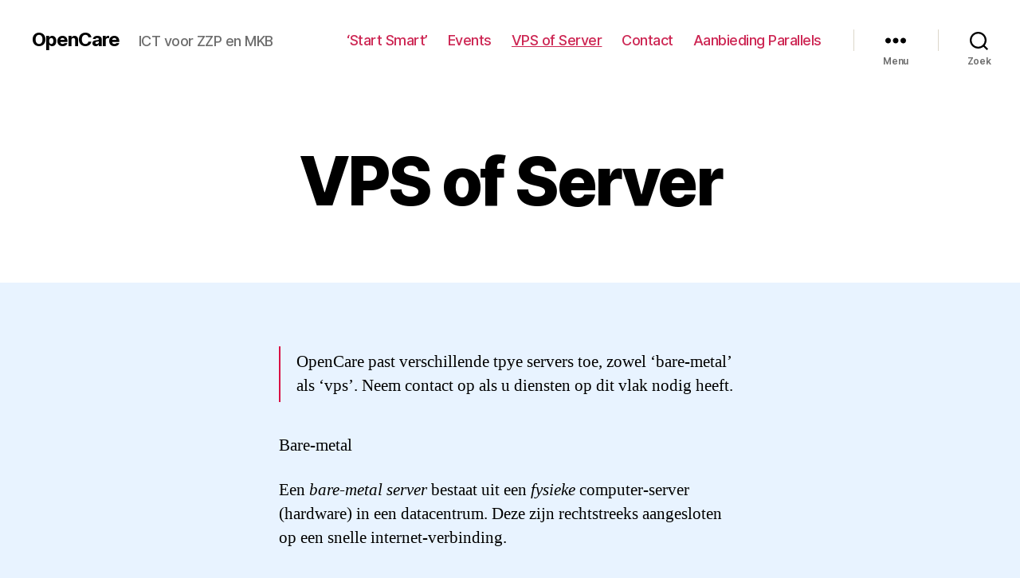

--- FILE ---
content_type: text/html; charset=UTF-8
request_url: https://www.opencare.nl/vps/
body_size: 18183
content:
<!DOCTYPE html>

<html class="no-js" lang="nl">

	<head>

		<meta charset="UTF-8">
		<meta name="viewport" content="width=device-width, initial-scale=1.0" >

		<link rel="profile" href="https://gmpg.org/xfn/11">

		<title>VPS of Server &#8211; OpenCare</title>
<meta name='robots' content='max-image-preview:large' />
<link rel="alternate" type="application/rss+xml" title="OpenCare &raquo; feed" href="https://www.opencare.nl/feed/" />
<link rel="alternate" type="application/rss+xml" title="OpenCare &raquo; reactiesfeed" href="https://www.opencare.nl/comments/feed/" />
<script>
window._wpemojiSettings = {"baseUrl":"https:\/\/s.w.org\/images\/core\/emoji\/14.0.0\/72x72\/","ext":".png","svgUrl":"https:\/\/s.w.org\/images\/core\/emoji\/14.0.0\/svg\/","svgExt":".svg","source":{"concatemoji":"https:\/\/www.opencare.nl\/wp-includes\/js\/wp-emoji-release.min.js?ver=6.1.9"}};
/*! This file is auto-generated */
!function(e,a,t){var n,r,o,i=a.createElement("canvas"),p=i.getContext&&i.getContext("2d");function s(e,t){var a=String.fromCharCode,e=(p.clearRect(0,0,i.width,i.height),p.fillText(a.apply(this,e),0,0),i.toDataURL());return p.clearRect(0,0,i.width,i.height),p.fillText(a.apply(this,t),0,0),e===i.toDataURL()}function c(e){var t=a.createElement("script");t.src=e,t.defer=t.type="text/javascript",a.getElementsByTagName("head")[0].appendChild(t)}for(o=Array("flag","emoji"),t.supports={everything:!0,everythingExceptFlag:!0},r=0;r<o.length;r++)t.supports[o[r]]=function(e){if(p&&p.fillText)switch(p.textBaseline="top",p.font="600 32px Arial",e){case"flag":return s([127987,65039,8205,9895,65039],[127987,65039,8203,9895,65039])?!1:!s([55356,56826,55356,56819],[55356,56826,8203,55356,56819])&&!s([55356,57332,56128,56423,56128,56418,56128,56421,56128,56430,56128,56423,56128,56447],[55356,57332,8203,56128,56423,8203,56128,56418,8203,56128,56421,8203,56128,56430,8203,56128,56423,8203,56128,56447]);case"emoji":return!s([129777,127995,8205,129778,127999],[129777,127995,8203,129778,127999])}return!1}(o[r]),t.supports.everything=t.supports.everything&&t.supports[o[r]],"flag"!==o[r]&&(t.supports.everythingExceptFlag=t.supports.everythingExceptFlag&&t.supports[o[r]]);t.supports.everythingExceptFlag=t.supports.everythingExceptFlag&&!t.supports.flag,t.DOMReady=!1,t.readyCallback=function(){t.DOMReady=!0},t.supports.everything||(n=function(){t.readyCallback()},a.addEventListener?(a.addEventListener("DOMContentLoaded",n,!1),e.addEventListener("load",n,!1)):(e.attachEvent("onload",n),a.attachEvent("onreadystatechange",function(){"complete"===a.readyState&&t.readyCallback()})),(e=t.source||{}).concatemoji?c(e.concatemoji):e.wpemoji&&e.twemoji&&(c(e.twemoji),c(e.wpemoji)))}(window,document,window._wpemojiSettings);
</script>
<style>
img.wp-smiley,
img.emoji {
	display: inline !important;
	border: none !important;
	box-shadow: none !important;
	height: 1em !important;
	width: 1em !important;
	margin: 0 0.07em !important;
	vertical-align: -0.1em !important;
	background: none !important;
	padding: 0 !important;
}
</style>
	<link rel='stylesheet' id='jvm-rich-text-icons-icon-font-css-css' href='https://www.opencare.nl/wp-content/plugins/jvm-rich-text-icons/dist/fa-4.7/font-awesome.min.css?ver=6.1.9' media='all' />
<link rel='stylesheet' id='wp-block-library-css' href='https://www.opencare.nl/wp-includes/css/dist/block-library/style.min.css?ver=6.1.9' media='all' />
<link rel='stylesheet' id='classic-theme-styles-css' href='https://www.opencare.nl/wp-includes/css/classic-themes.min.css?ver=1' media='all' />
<style id='global-styles-inline-css'>
body{--wp--preset--color--black: #000000;--wp--preset--color--cyan-bluish-gray: #abb8c3;--wp--preset--color--white: #ffffff;--wp--preset--color--pale-pink: #f78da7;--wp--preset--color--vivid-red: #cf2e2e;--wp--preset--color--luminous-vivid-orange: #ff6900;--wp--preset--color--luminous-vivid-amber: #fcb900;--wp--preset--color--light-green-cyan: #7bdcb5;--wp--preset--color--vivid-green-cyan: #00d084;--wp--preset--color--pale-cyan-blue: #8ed1fc;--wp--preset--color--vivid-cyan-blue: #0693e3;--wp--preset--color--vivid-purple: #9b51e0;--wp--preset--color--accent: #d91146;--wp--preset--color--primary: #000000;--wp--preset--color--secondary: #3866a8;--wp--preset--color--subtle-background: #b2d3ff;--wp--preset--color--background: #e8f3ff;--wp--preset--gradient--vivid-cyan-blue-to-vivid-purple: linear-gradient(135deg,rgba(6,147,227,1) 0%,rgb(155,81,224) 100%);--wp--preset--gradient--light-green-cyan-to-vivid-green-cyan: linear-gradient(135deg,rgb(122,220,180) 0%,rgb(0,208,130) 100%);--wp--preset--gradient--luminous-vivid-amber-to-luminous-vivid-orange: linear-gradient(135deg,rgba(252,185,0,1) 0%,rgba(255,105,0,1) 100%);--wp--preset--gradient--luminous-vivid-orange-to-vivid-red: linear-gradient(135deg,rgba(255,105,0,1) 0%,rgb(207,46,46) 100%);--wp--preset--gradient--very-light-gray-to-cyan-bluish-gray: linear-gradient(135deg,rgb(238,238,238) 0%,rgb(169,184,195) 100%);--wp--preset--gradient--cool-to-warm-spectrum: linear-gradient(135deg,rgb(74,234,220) 0%,rgb(151,120,209) 20%,rgb(207,42,186) 40%,rgb(238,44,130) 60%,rgb(251,105,98) 80%,rgb(254,248,76) 100%);--wp--preset--gradient--blush-light-purple: linear-gradient(135deg,rgb(255,206,236) 0%,rgb(152,150,240) 100%);--wp--preset--gradient--blush-bordeaux: linear-gradient(135deg,rgb(254,205,165) 0%,rgb(254,45,45) 50%,rgb(107,0,62) 100%);--wp--preset--gradient--luminous-dusk: linear-gradient(135deg,rgb(255,203,112) 0%,rgb(199,81,192) 50%,rgb(65,88,208) 100%);--wp--preset--gradient--pale-ocean: linear-gradient(135deg,rgb(255,245,203) 0%,rgb(182,227,212) 50%,rgb(51,167,181) 100%);--wp--preset--gradient--electric-grass: linear-gradient(135deg,rgb(202,248,128) 0%,rgb(113,206,126) 100%);--wp--preset--gradient--midnight: linear-gradient(135deg,rgb(2,3,129) 0%,rgb(40,116,252) 100%);--wp--preset--duotone--dark-grayscale: url('#wp-duotone-dark-grayscale');--wp--preset--duotone--grayscale: url('#wp-duotone-grayscale');--wp--preset--duotone--purple-yellow: url('#wp-duotone-purple-yellow');--wp--preset--duotone--blue-red: url('#wp-duotone-blue-red');--wp--preset--duotone--midnight: url('#wp-duotone-midnight');--wp--preset--duotone--magenta-yellow: url('#wp-duotone-magenta-yellow');--wp--preset--duotone--purple-green: url('#wp-duotone-purple-green');--wp--preset--duotone--blue-orange: url('#wp-duotone-blue-orange');--wp--preset--font-size--small: 18px;--wp--preset--font-size--medium: 20px;--wp--preset--font-size--large: 26.25px;--wp--preset--font-size--x-large: 42px;--wp--preset--font-size--normal: 21px;--wp--preset--font-size--larger: 32px;--wp--preset--spacing--20: 0.44rem;--wp--preset--spacing--30: 0.67rem;--wp--preset--spacing--40: 1rem;--wp--preset--spacing--50: 1.5rem;--wp--preset--spacing--60: 2.25rem;--wp--preset--spacing--70: 3.38rem;--wp--preset--spacing--80: 5.06rem;}:where(.is-layout-flex){gap: 0.5em;}body .is-layout-flow > .alignleft{float: left;margin-inline-start: 0;margin-inline-end: 2em;}body .is-layout-flow > .alignright{float: right;margin-inline-start: 2em;margin-inline-end: 0;}body .is-layout-flow > .aligncenter{margin-left: auto !important;margin-right: auto !important;}body .is-layout-constrained > .alignleft{float: left;margin-inline-start: 0;margin-inline-end: 2em;}body .is-layout-constrained > .alignright{float: right;margin-inline-start: 2em;margin-inline-end: 0;}body .is-layout-constrained > .aligncenter{margin-left: auto !important;margin-right: auto !important;}body .is-layout-constrained > :where(:not(.alignleft):not(.alignright):not(.alignfull)){max-width: var(--wp--style--global--content-size);margin-left: auto !important;margin-right: auto !important;}body .is-layout-constrained > .alignwide{max-width: var(--wp--style--global--wide-size);}body .is-layout-flex{display: flex;}body .is-layout-flex{flex-wrap: wrap;align-items: center;}body .is-layout-flex > *{margin: 0;}:where(.wp-block-columns.is-layout-flex){gap: 2em;}.has-black-color{color: var(--wp--preset--color--black) !important;}.has-cyan-bluish-gray-color{color: var(--wp--preset--color--cyan-bluish-gray) !important;}.has-white-color{color: var(--wp--preset--color--white) !important;}.has-pale-pink-color{color: var(--wp--preset--color--pale-pink) !important;}.has-vivid-red-color{color: var(--wp--preset--color--vivid-red) !important;}.has-luminous-vivid-orange-color{color: var(--wp--preset--color--luminous-vivid-orange) !important;}.has-luminous-vivid-amber-color{color: var(--wp--preset--color--luminous-vivid-amber) !important;}.has-light-green-cyan-color{color: var(--wp--preset--color--light-green-cyan) !important;}.has-vivid-green-cyan-color{color: var(--wp--preset--color--vivid-green-cyan) !important;}.has-pale-cyan-blue-color{color: var(--wp--preset--color--pale-cyan-blue) !important;}.has-vivid-cyan-blue-color{color: var(--wp--preset--color--vivid-cyan-blue) !important;}.has-vivid-purple-color{color: var(--wp--preset--color--vivid-purple) !important;}.has-black-background-color{background-color: var(--wp--preset--color--black) !important;}.has-cyan-bluish-gray-background-color{background-color: var(--wp--preset--color--cyan-bluish-gray) !important;}.has-white-background-color{background-color: var(--wp--preset--color--white) !important;}.has-pale-pink-background-color{background-color: var(--wp--preset--color--pale-pink) !important;}.has-vivid-red-background-color{background-color: var(--wp--preset--color--vivid-red) !important;}.has-luminous-vivid-orange-background-color{background-color: var(--wp--preset--color--luminous-vivid-orange) !important;}.has-luminous-vivid-amber-background-color{background-color: var(--wp--preset--color--luminous-vivid-amber) !important;}.has-light-green-cyan-background-color{background-color: var(--wp--preset--color--light-green-cyan) !important;}.has-vivid-green-cyan-background-color{background-color: var(--wp--preset--color--vivid-green-cyan) !important;}.has-pale-cyan-blue-background-color{background-color: var(--wp--preset--color--pale-cyan-blue) !important;}.has-vivid-cyan-blue-background-color{background-color: var(--wp--preset--color--vivid-cyan-blue) !important;}.has-vivid-purple-background-color{background-color: var(--wp--preset--color--vivid-purple) !important;}.has-black-border-color{border-color: var(--wp--preset--color--black) !important;}.has-cyan-bluish-gray-border-color{border-color: var(--wp--preset--color--cyan-bluish-gray) !important;}.has-white-border-color{border-color: var(--wp--preset--color--white) !important;}.has-pale-pink-border-color{border-color: var(--wp--preset--color--pale-pink) !important;}.has-vivid-red-border-color{border-color: var(--wp--preset--color--vivid-red) !important;}.has-luminous-vivid-orange-border-color{border-color: var(--wp--preset--color--luminous-vivid-orange) !important;}.has-luminous-vivid-amber-border-color{border-color: var(--wp--preset--color--luminous-vivid-amber) !important;}.has-light-green-cyan-border-color{border-color: var(--wp--preset--color--light-green-cyan) !important;}.has-vivid-green-cyan-border-color{border-color: var(--wp--preset--color--vivid-green-cyan) !important;}.has-pale-cyan-blue-border-color{border-color: var(--wp--preset--color--pale-cyan-blue) !important;}.has-vivid-cyan-blue-border-color{border-color: var(--wp--preset--color--vivid-cyan-blue) !important;}.has-vivid-purple-border-color{border-color: var(--wp--preset--color--vivid-purple) !important;}.has-vivid-cyan-blue-to-vivid-purple-gradient-background{background: var(--wp--preset--gradient--vivid-cyan-blue-to-vivid-purple) !important;}.has-light-green-cyan-to-vivid-green-cyan-gradient-background{background: var(--wp--preset--gradient--light-green-cyan-to-vivid-green-cyan) !important;}.has-luminous-vivid-amber-to-luminous-vivid-orange-gradient-background{background: var(--wp--preset--gradient--luminous-vivid-amber-to-luminous-vivid-orange) !important;}.has-luminous-vivid-orange-to-vivid-red-gradient-background{background: var(--wp--preset--gradient--luminous-vivid-orange-to-vivid-red) !important;}.has-very-light-gray-to-cyan-bluish-gray-gradient-background{background: var(--wp--preset--gradient--very-light-gray-to-cyan-bluish-gray) !important;}.has-cool-to-warm-spectrum-gradient-background{background: var(--wp--preset--gradient--cool-to-warm-spectrum) !important;}.has-blush-light-purple-gradient-background{background: var(--wp--preset--gradient--blush-light-purple) !important;}.has-blush-bordeaux-gradient-background{background: var(--wp--preset--gradient--blush-bordeaux) !important;}.has-luminous-dusk-gradient-background{background: var(--wp--preset--gradient--luminous-dusk) !important;}.has-pale-ocean-gradient-background{background: var(--wp--preset--gradient--pale-ocean) !important;}.has-electric-grass-gradient-background{background: var(--wp--preset--gradient--electric-grass) !important;}.has-midnight-gradient-background{background: var(--wp--preset--gradient--midnight) !important;}.has-small-font-size{font-size: var(--wp--preset--font-size--small) !important;}.has-medium-font-size{font-size: var(--wp--preset--font-size--medium) !important;}.has-large-font-size{font-size: var(--wp--preset--font-size--large) !important;}.has-x-large-font-size{font-size: var(--wp--preset--font-size--x-large) !important;}
.wp-block-navigation a:where(:not(.wp-element-button)){color: inherit;}
:where(.wp-block-columns.is-layout-flex){gap: 2em;}
.wp-block-pullquote{font-size: 1.5em;line-height: 1.6;}
</style>
<link rel='stylesheet' id='etn-icon-css' href='https://www.opencare.nl/wp-content/plugins/wp-event-solution/assets/css/etn-icon.css?ver=4.0.8' media='all' />
<link rel='stylesheet' id='etn-public-css-css' href='https://www.opencare.nl/wp-content/plugins/wp-event-solution/build/css/event-manager-public-styles.css?ver=4.0.8' media='all' />
<link rel='stylesheet' id='twentytwenty-style-css' href='https://www.opencare.nl/wp-content/themes/twentytwenty/style.css?ver=2.2' media='all' />
<style id='twentytwenty-style-inline-css'>
.color-accent,.color-accent-hover:hover,.color-accent-hover:focus,:root .has-accent-color,.has-drop-cap:not(:focus):first-letter,.wp-block-button.is-style-outline,a { color: #d91146; }blockquote,.border-color-accent,.border-color-accent-hover:hover,.border-color-accent-hover:focus { border-color: #d91146; }button,.button,.faux-button,.wp-block-button__link,.wp-block-file .wp-block-file__button,input[type="button"],input[type="reset"],input[type="submit"],.bg-accent,.bg-accent-hover:hover,.bg-accent-hover:focus,:root .has-accent-background-color,.comment-reply-link { background-color: #d91146; }.fill-children-accent,.fill-children-accent * { fill: #d91146; }:root .has-background-color,button,.button,.faux-button,.wp-block-button__link,.wp-block-file__button,input[type="button"],input[type="reset"],input[type="submit"],.wp-block-button,.comment-reply-link,.has-background.has-primary-background-color:not(.has-text-color),.has-background.has-primary-background-color *:not(.has-text-color),.has-background.has-accent-background-color:not(.has-text-color),.has-background.has-accent-background-color *:not(.has-text-color) { color: #e8f3ff; }:root .has-background-background-color { background-color: #e8f3ff; }body,.entry-title a,:root .has-primary-color { color: #000000; }:root .has-primary-background-color { background-color: #000000; }cite,figcaption,.wp-caption-text,.post-meta,.entry-content .wp-block-archives li,.entry-content .wp-block-categories li,.entry-content .wp-block-latest-posts li,.wp-block-latest-comments__comment-date,.wp-block-latest-posts__post-date,.wp-block-embed figcaption,.wp-block-image figcaption,.wp-block-pullquote cite,.comment-metadata,.comment-respond .comment-notes,.comment-respond .logged-in-as,.pagination .dots,.entry-content hr:not(.has-background),hr.styled-separator,:root .has-secondary-color { color: #3866a8; }:root .has-secondary-background-color { background-color: #3866a8; }pre,fieldset,input,textarea,table,table *,hr { border-color: #b2d3ff; }caption,code,code,kbd,samp,.wp-block-table.is-style-stripes tbody tr:nth-child(odd),:root .has-subtle-background-background-color { background-color: #b2d3ff; }.wp-block-table.is-style-stripes { border-bottom-color: #b2d3ff; }.wp-block-latest-posts.is-grid li { border-top-color: #b2d3ff; }:root .has-subtle-background-color { color: #b2d3ff; }body:not(.overlay-header) .primary-menu > li > a,body:not(.overlay-header) .primary-menu > li > .icon,.modal-menu a,.footer-menu a, .footer-widgets a,#site-footer .wp-block-button.is-style-outline,.wp-block-pullquote:before,.singular:not(.overlay-header) .entry-header a,.archive-header a,.header-footer-group .color-accent,.header-footer-group .color-accent-hover:hover { color: #cd2653; }.social-icons a,#site-footer button:not(.toggle),#site-footer .button,#site-footer .faux-button,#site-footer .wp-block-button__link,#site-footer .wp-block-file__button,#site-footer input[type="button"],#site-footer input[type="reset"],#site-footer input[type="submit"] { background-color: #cd2653; }.header-footer-group,body:not(.overlay-header) #site-header .toggle,.menu-modal .toggle { color: #000000; }body:not(.overlay-header) .primary-menu ul { background-color: #000000; }body:not(.overlay-header) .primary-menu > li > ul:after { border-bottom-color: #000000; }body:not(.overlay-header) .primary-menu ul ul:after { border-left-color: #000000; }.site-description,body:not(.overlay-header) .toggle-inner .toggle-text,.widget .post-date,.widget .rss-date,.widget_archive li,.widget_categories li,.widget cite,.widget_pages li,.widget_meta li,.widget_nav_menu li,.powered-by-wordpress,.to-the-top,.singular .entry-header .post-meta,.singular:not(.overlay-header) .entry-header .post-meta a { color: #6d6d6d; }.header-footer-group pre,.header-footer-group fieldset,.header-footer-group input,.header-footer-group textarea,.header-footer-group table,.header-footer-group table *,.footer-nav-widgets-wrapper,#site-footer,.menu-modal nav *,.footer-widgets-outer-wrapper,.footer-top { border-color: #dcd7ca; }.header-footer-group table caption,body:not(.overlay-header) .header-inner .toggle-wrapper::before { background-color: #dcd7ca; }
</style>
<link rel='stylesheet' id='twentytwenty-print-style-css' href='https://www.opencare.nl/wp-content/themes/twentytwenty/print.css?ver=2.2' media='print' />
<script src='https://www.opencare.nl/wp-includes/js/jquery/jquery.min.js?ver=3.6.1' id='jquery-core-js'></script>
<script src='https://www.opencare.nl/wp-includes/js/jquery/jquery-migrate.min.js?ver=3.3.2' id='jquery-migrate-js'></script>
<script src='https://www.opencare.nl/wp-content/themes/twentytwenty/assets/js/index.js?ver=2.2' id='twentytwenty-js-js' async></script>
<link rel="https://api.w.org/" href="https://www.opencare.nl/wp-json/" /><link rel="alternate" type="application/json" href="https://www.opencare.nl/wp-json/wp/v2/pages/43" /><link rel="EditURI" type="application/rsd+xml" title="RSD" href="https://www.opencare.nl/xmlrpc.php?rsd" />
<link rel="wlwmanifest" type="application/wlwmanifest+xml" href="https://www.opencare.nl/wp-includes/wlwmanifest.xml" />
<meta name="generator" content="WordPress 6.1.9" />
<link rel="canonical" href="https://www.opencare.nl/vps/" />
<link rel='shortlink' href='https://www.opencare.nl/?p=43' />
<link rel="alternate" type="application/json+oembed" href="https://www.opencare.nl/wp-json/oembed/1.0/embed?url=https%3A%2F%2Fwww.opencare.nl%2Fvps%2F" />
<link rel="alternate" type="text/xml+oembed" href="https://www.opencare.nl/wp-json/oembed/1.0/embed?url=https%3A%2F%2Fwww.opencare.nl%2Fvps%2F&#038;format=xml" />
	<script>document.documentElement.className = document.documentElement.className.replace( 'no-js', 'js' );</script>
	<style id="custom-background-css">
body.custom-background { background-color: #e8f3ff; }
</style>
	
	</head>

	<body class="page-template-default page page-id-43 custom-background wp-embed-responsive singular enable-search-modal missing-post-thumbnail has-no-pagination not-showing-comments show-avatars footer-top-visible">

		<a class="skip-link screen-reader-text" href="#site-content">Overslaan naar de inhoud</a><svg xmlns="http://www.w3.org/2000/svg" viewBox="0 0 0 0" width="0" height="0" focusable="false" role="none" style="visibility: hidden; position: absolute; left: -9999px; overflow: hidden;" ><defs><filter id="wp-duotone-dark-grayscale"><feColorMatrix color-interpolation-filters="sRGB" type="matrix" values=" .299 .587 .114 0 0 .299 .587 .114 0 0 .299 .587 .114 0 0 .299 .587 .114 0 0 " /><feComponentTransfer color-interpolation-filters="sRGB" ><feFuncR type="table" tableValues="0 0.49803921568627" /><feFuncG type="table" tableValues="0 0.49803921568627" /><feFuncB type="table" tableValues="0 0.49803921568627" /><feFuncA type="table" tableValues="1 1" /></feComponentTransfer><feComposite in2="SourceGraphic" operator="in" /></filter></defs></svg><svg xmlns="http://www.w3.org/2000/svg" viewBox="0 0 0 0" width="0" height="0" focusable="false" role="none" style="visibility: hidden; position: absolute; left: -9999px; overflow: hidden;" ><defs><filter id="wp-duotone-grayscale"><feColorMatrix color-interpolation-filters="sRGB" type="matrix" values=" .299 .587 .114 0 0 .299 .587 .114 0 0 .299 .587 .114 0 0 .299 .587 .114 0 0 " /><feComponentTransfer color-interpolation-filters="sRGB" ><feFuncR type="table" tableValues="0 1" /><feFuncG type="table" tableValues="0 1" /><feFuncB type="table" tableValues="0 1" /><feFuncA type="table" tableValues="1 1" /></feComponentTransfer><feComposite in2="SourceGraphic" operator="in" /></filter></defs></svg><svg xmlns="http://www.w3.org/2000/svg" viewBox="0 0 0 0" width="0" height="0" focusable="false" role="none" style="visibility: hidden; position: absolute; left: -9999px; overflow: hidden;" ><defs><filter id="wp-duotone-purple-yellow"><feColorMatrix color-interpolation-filters="sRGB" type="matrix" values=" .299 .587 .114 0 0 .299 .587 .114 0 0 .299 .587 .114 0 0 .299 .587 .114 0 0 " /><feComponentTransfer color-interpolation-filters="sRGB" ><feFuncR type="table" tableValues="0.54901960784314 0.98823529411765" /><feFuncG type="table" tableValues="0 1" /><feFuncB type="table" tableValues="0.71764705882353 0.25490196078431" /><feFuncA type="table" tableValues="1 1" /></feComponentTransfer><feComposite in2="SourceGraphic" operator="in" /></filter></defs></svg><svg xmlns="http://www.w3.org/2000/svg" viewBox="0 0 0 0" width="0" height="0" focusable="false" role="none" style="visibility: hidden; position: absolute; left: -9999px; overflow: hidden;" ><defs><filter id="wp-duotone-blue-red"><feColorMatrix color-interpolation-filters="sRGB" type="matrix" values=" .299 .587 .114 0 0 .299 .587 .114 0 0 .299 .587 .114 0 0 .299 .587 .114 0 0 " /><feComponentTransfer color-interpolation-filters="sRGB" ><feFuncR type="table" tableValues="0 1" /><feFuncG type="table" tableValues="0 0.27843137254902" /><feFuncB type="table" tableValues="0.5921568627451 0.27843137254902" /><feFuncA type="table" tableValues="1 1" /></feComponentTransfer><feComposite in2="SourceGraphic" operator="in" /></filter></defs></svg><svg xmlns="http://www.w3.org/2000/svg" viewBox="0 0 0 0" width="0" height="0" focusable="false" role="none" style="visibility: hidden; position: absolute; left: -9999px; overflow: hidden;" ><defs><filter id="wp-duotone-midnight"><feColorMatrix color-interpolation-filters="sRGB" type="matrix" values=" .299 .587 .114 0 0 .299 .587 .114 0 0 .299 .587 .114 0 0 .299 .587 .114 0 0 " /><feComponentTransfer color-interpolation-filters="sRGB" ><feFuncR type="table" tableValues="0 0" /><feFuncG type="table" tableValues="0 0.64705882352941" /><feFuncB type="table" tableValues="0 1" /><feFuncA type="table" tableValues="1 1" /></feComponentTransfer><feComposite in2="SourceGraphic" operator="in" /></filter></defs></svg><svg xmlns="http://www.w3.org/2000/svg" viewBox="0 0 0 0" width="0" height="0" focusable="false" role="none" style="visibility: hidden; position: absolute; left: -9999px; overflow: hidden;" ><defs><filter id="wp-duotone-magenta-yellow"><feColorMatrix color-interpolation-filters="sRGB" type="matrix" values=" .299 .587 .114 0 0 .299 .587 .114 0 0 .299 .587 .114 0 0 .299 .587 .114 0 0 " /><feComponentTransfer color-interpolation-filters="sRGB" ><feFuncR type="table" tableValues="0.78039215686275 1" /><feFuncG type="table" tableValues="0 0.94901960784314" /><feFuncB type="table" tableValues="0.35294117647059 0.47058823529412" /><feFuncA type="table" tableValues="1 1" /></feComponentTransfer><feComposite in2="SourceGraphic" operator="in" /></filter></defs></svg><svg xmlns="http://www.w3.org/2000/svg" viewBox="0 0 0 0" width="0" height="0" focusable="false" role="none" style="visibility: hidden; position: absolute; left: -9999px; overflow: hidden;" ><defs><filter id="wp-duotone-purple-green"><feColorMatrix color-interpolation-filters="sRGB" type="matrix" values=" .299 .587 .114 0 0 .299 .587 .114 0 0 .299 .587 .114 0 0 .299 .587 .114 0 0 " /><feComponentTransfer color-interpolation-filters="sRGB" ><feFuncR type="table" tableValues="0.65098039215686 0.40392156862745" /><feFuncG type="table" tableValues="0 1" /><feFuncB type="table" tableValues="0.44705882352941 0.4" /><feFuncA type="table" tableValues="1 1" /></feComponentTransfer><feComposite in2="SourceGraphic" operator="in" /></filter></defs></svg><svg xmlns="http://www.w3.org/2000/svg" viewBox="0 0 0 0" width="0" height="0" focusable="false" role="none" style="visibility: hidden; position: absolute; left: -9999px; overflow: hidden;" ><defs><filter id="wp-duotone-blue-orange"><feColorMatrix color-interpolation-filters="sRGB" type="matrix" values=" .299 .587 .114 0 0 .299 .587 .114 0 0 .299 .587 .114 0 0 .299 .587 .114 0 0 " /><feComponentTransfer color-interpolation-filters="sRGB" ><feFuncR type="table" tableValues="0.098039215686275 1" /><feFuncG type="table" tableValues="0 0.66274509803922" /><feFuncB type="table" tableValues="0.84705882352941 0.41960784313725" /><feFuncA type="table" tableValues="1 1" /></feComponentTransfer><feComposite in2="SourceGraphic" operator="in" /></filter></defs></svg>
		<header id="site-header" class="header-footer-group">

			<div class="header-inner section-inner">

				<div class="header-titles-wrapper">

					
						<button class="toggle search-toggle mobile-search-toggle" data-toggle-target=".search-modal" data-toggle-body-class="showing-search-modal" data-set-focus=".search-modal .search-field" aria-expanded="false">
							<span class="toggle-inner">
								<span class="toggle-icon">
									<svg class="svg-icon" aria-hidden="true" role="img" focusable="false" xmlns="http://www.w3.org/2000/svg" width="23" height="23" viewBox="0 0 23 23"><path d="M38.710696,48.0601792 L43,52.3494831 L41.3494831,54 L37.0601792,49.710696 C35.2632422,51.1481185 32.9839107,52.0076499 30.5038249,52.0076499 C24.7027226,52.0076499 20,47.3049272 20,41.5038249 C20,35.7027226 24.7027226,31 30.5038249,31 C36.3049272,31 41.0076499,35.7027226 41.0076499,41.5038249 C41.0076499,43.9839107 40.1481185,46.2632422 38.710696,48.0601792 Z M36.3875844,47.1716785 C37.8030221,45.7026647 38.6734666,43.7048964 38.6734666,41.5038249 C38.6734666,36.9918565 35.0157934,33.3341833 30.5038249,33.3341833 C25.9918565,33.3341833 22.3341833,36.9918565 22.3341833,41.5038249 C22.3341833,46.0157934 25.9918565,49.6734666 30.5038249,49.6734666 C32.7048964,49.6734666 34.7026647,48.8030221 36.1716785,47.3875844 C36.2023931,47.347638 36.2360451,47.3092237 36.2726343,47.2726343 C36.3092237,47.2360451 36.347638,47.2023931 36.3875844,47.1716785 Z" transform="translate(-20 -31)" /></svg>								</span>
								<span class="toggle-text">Zoek</span>
							</span>
						</button><!-- .search-toggle -->

					
					<div class="header-titles">

						<div class="site-title faux-heading"><a href="https://www.opencare.nl/">OpenCare</a></div><div class="site-description">ICT voor ZZP en MKB</div><!-- .site-description -->
					</div><!-- .header-titles -->

					<button class="toggle nav-toggle mobile-nav-toggle" data-toggle-target=".menu-modal"  data-toggle-body-class="showing-menu-modal" aria-expanded="false" data-set-focus=".close-nav-toggle">
						<span class="toggle-inner">
							<span class="toggle-icon">
								<svg class="svg-icon" aria-hidden="true" role="img" focusable="false" xmlns="http://www.w3.org/2000/svg" width="26" height="7" viewBox="0 0 26 7"><path fill-rule="evenodd" d="M332.5,45 C330.567003,45 329,43.4329966 329,41.5 C329,39.5670034 330.567003,38 332.5,38 C334.432997,38 336,39.5670034 336,41.5 C336,43.4329966 334.432997,45 332.5,45 Z M342,45 C340.067003,45 338.5,43.4329966 338.5,41.5 C338.5,39.5670034 340.067003,38 342,38 C343.932997,38 345.5,39.5670034 345.5,41.5 C345.5,43.4329966 343.932997,45 342,45 Z M351.5,45 C349.567003,45 348,43.4329966 348,41.5 C348,39.5670034 349.567003,38 351.5,38 C353.432997,38 355,39.5670034 355,41.5 C355,43.4329966 353.432997,45 351.5,45 Z" transform="translate(-329 -38)" /></svg>							</span>
							<span class="toggle-text">Menu</span>
						</span>
					</button><!-- .nav-toggle -->

				</div><!-- .header-titles-wrapper -->

				<div class="header-navigation-wrapper">

					
							<nav class="primary-menu-wrapper" aria-label="Horizontaal">

								<ul class="primary-menu reset-list-style">

								<li id="menu-item-39" class="menu-item menu-item-type-post_type menu-item-object-page menu-item-home menu-item-39"><a href="https://www.opencare.nl/">&#8216;Start Smart&#8217;</a></li>
<li id="menu-item-37" class="menu-item menu-item-type-post_type menu-item-object-page menu-item-37"><a href="https://www.opencare.nl/events/">Events</a></li>
<li id="menu-item-44" class="menu-item menu-item-type-post_type menu-item-object-page current-menu-item page_item page-item-43 current_page_item menu-item-44"><a href="https://www.opencare.nl/vps/" aria-current="page">VPS of Server</a></li>
<li id="menu-item-52" class="menu-item menu-item-type-post_type menu-item-object-page menu-item-52"><a href="https://www.opencare.nl/contact/">Contact</a></li>
<li id="menu-item-65" class="menu-item menu-item-type-post_type menu-item-object-page menu-item-65"><a href="https://www.opencare.nl/aanbieding-parallels/">Aanbieding Parallels</a></li>

								</ul>

							</nav><!-- .primary-menu-wrapper -->

						
						<div class="header-toggles hide-no-js">

						
							<div class="toggle-wrapper nav-toggle-wrapper has-expanded-menu">

								<button class="toggle nav-toggle desktop-nav-toggle" data-toggle-target=".menu-modal" data-toggle-body-class="showing-menu-modal" aria-expanded="false" data-set-focus=".close-nav-toggle">
									<span class="toggle-inner">
										<span class="toggle-text">Menu</span>
										<span class="toggle-icon">
											<svg class="svg-icon" aria-hidden="true" role="img" focusable="false" xmlns="http://www.w3.org/2000/svg" width="26" height="7" viewBox="0 0 26 7"><path fill-rule="evenodd" d="M332.5,45 C330.567003,45 329,43.4329966 329,41.5 C329,39.5670034 330.567003,38 332.5,38 C334.432997,38 336,39.5670034 336,41.5 C336,43.4329966 334.432997,45 332.5,45 Z M342,45 C340.067003,45 338.5,43.4329966 338.5,41.5 C338.5,39.5670034 340.067003,38 342,38 C343.932997,38 345.5,39.5670034 345.5,41.5 C345.5,43.4329966 343.932997,45 342,45 Z M351.5,45 C349.567003,45 348,43.4329966 348,41.5 C348,39.5670034 349.567003,38 351.5,38 C353.432997,38 355,39.5670034 355,41.5 C355,43.4329966 353.432997,45 351.5,45 Z" transform="translate(-329 -38)" /></svg>										</span>
									</span>
								</button><!-- .nav-toggle -->

							</div><!-- .nav-toggle-wrapper -->

							
							<div class="toggle-wrapper search-toggle-wrapper">

								<button class="toggle search-toggle desktop-search-toggle" data-toggle-target=".search-modal" data-toggle-body-class="showing-search-modal" data-set-focus=".search-modal .search-field" aria-expanded="false">
									<span class="toggle-inner">
										<svg class="svg-icon" aria-hidden="true" role="img" focusable="false" xmlns="http://www.w3.org/2000/svg" width="23" height="23" viewBox="0 0 23 23"><path d="M38.710696,48.0601792 L43,52.3494831 L41.3494831,54 L37.0601792,49.710696 C35.2632422,51.1481185 32.9839107,52.0076499 30.5038249,52.0076499 C24.7027226,52.0076499 20,47.3049272 20,41.5038249 C20,35.7027226 24.7027226,31 30.5038249,31 C36.3049272,31 41.0076499,35.7027226 41.0076499,41.5038249 C41.0076499,43.9839107 40.1481185,46.2632422 38.710696,48.0601792 Z M36.3875844,47.1716785 C37.8030221,45.7026647 38.6734666,43.7048964 38.6734666,41.5038249 C38.6734666,36.9918565 35.0157934,33.3341833 30.5038249,33.3341833 C25.9918565,33.3341833 22.3341833,36.9918565 22.3341833,41.5038249 C22.3341833,46.0157934 25.9918565,49.6734666 30.5038249,49.6734666 C32.7048964,49.6734666 34.7026647,48.8030221 36.1716785,47.3875844 C36.2023931,47.347638 36.2360451,47.3092237 36.2726343,47.2726343 C36.3092237,47.2360451 36.347638,47.2023931 36.3875844,47.1716785 Z" transform="translate(-20 -31)" /></svg>										<span class="toggle-text">Zoek</span>
									</span>
								</button><!-- .search-toggle -->

							</div>

							
						</div><!-- .header-toggles -->
						
				</div><!-- .header-navigation-wrapper -->

			</div><!-- .header-inner -->

			<div class="search-modal cover-modal header-footer-group" data-modal-target-string=".search-modal" role="dialog" aria-modal="true" aria-label="Zoeken">

	<div class="search-modal-inner modal-inner">

		<div class="section-inner">

			<form role="search" aria-label="Zoeken naar:" method="get" class="search-form" action="https://www.opencare.nl/">
	<label for="search-form-1">
		<span class="screen-reader-text">
			Zoeken naar:		</span>
		<input type="search" id="search-form-1" class="search-field" placeholder="Zoek &hellip;" value="" name="s" />
	</label>
	<input type="submit" class="search-submit" value="Zoeken" />
</form>

			<button class="toggle search-untoggle close-search-toggle fill-children-current-color" data-toggle-target=".search-modal" data-toggle-body-class="showing-search-modal" data-set-focus=".search-modal .search-field">
				<span class="screen-reader-text">
					Zoeken sluiten				</span>
				<svg class="svg-icon" aria-hidden="true" role="img" focusable="false" xmlns="http://www.w3.org/2000/svg" width="16" height="16" viewBox="0 0 16 16"><polygon fill="" fill-rule="evenodd" points="6.852 7.649 .399 1.195 1.445 .149 7.899 6.602 14.352 .149 15.399 1.195 8.945 7.649 15.399 14.102 14.352 15.149 7.899 8.695 1.445 15.149 .399 14.102" /></svg>			</button><!-- .search-toggle -->

		</div><!-- .section-inner -->

	</div><!-- .search-modal-inner -->

</div><!-- .menu-modal -->

		</header><!-- #site-header -->

		
<div class="menu-modal cover-modal header-footer-group" data-modal-target-string=".menu-modal">

	<div class="menu-modal-inner modal-inner">

		<div class="menu-wrapper section-inner">

			<div class="menu-top">

				<button class="toggle close-nav-toggle fill-children-current-color" data-toggle-target=".menu-modal" data-toggle-body-class="showing-menu-modal" data-set-focus=".menu-modal">
					<span class="toggle-text">Menu sluiten</span>
					<svg class="svg-icon" aria-hidden="true" role="img" focusable="false" xmlns="http://www.w3.org/2000/svg" width="16" height="16" viewBox="0 0 16 16"><polygon fill="" fill-rule="evenodd" points="6.852 7.649 .399 1.195 1.445 .149 7.899 6.602 14.352 .149 15.399 1.195 8.945 7.649 15.399 14.102 14.352 15.149 7.899 8.695 1.445 15.149 .399 14.102" /></svg>				</button><!-- .nav-toggle -->

				
					<nav class="expanded-menu" aria-label="Uitgebreid">

						<ul class="modal-menu reset-list-style">
							<li class="menu-item menu-item-type-post_type menu-item-object-page menu-item-home menu-item-39"><div class="ancestor-wrapper"><a href="https://www.opencare.nl/">&#8216;Start Smart&#8217;</a></div><!-- .ancestor-wrapper --></li>
<li class="menu-item menu-item-type-post_type menu-item-object-page menu-item-37"><div class="ancestor-wrapper"><a href="https://www.opencare.nl/events/">Events</a></div><!-- .ancestor-wrapper --></li>
<li class="menu-item menu-item-type-post_type menu-item-object-page current-menu-item page_item page-item-43 current_page_item menu-item-44"><div class="ancestor-wrapper"><a href="https://www.opencare.nl/vps/" aria-current="page">VPS of Server</a></div><!-- .ancestor-wrapper --></li>
<li class="menu-item menu-item-type-post_type menu-item-object-page menu-item-52"><div class="ancestor-wrapper"><a href="https://www.opencare.nl/contact/">Contact</a></div><!-- .ancestor-wrapper --></li>
<li class="menu-item menu-item-type-post_type menu-item-object-page menu-item-65"><div class="ancestor-wrapper"><a href="https://www.opencare.nl/aanbieding-parallels/">Aanbieding Parallels</a></div><!-- .ancestor-wrapper --></li>
						</ul>

					</nav>

					
					<nav class="mobile-menu" aria-label="Mobiel">

						<ul class="modal-menu reset-list-style">

						<li class="menu-item menu-item-type-post_type menu-item-object-page menu-item-home menu-item-39"><div class="ancestor-wrapper"><a href="https://www.opencare.nl/">&#8216;Start Smart&#8217;</a></div><!-- .ancestor-wrapper --></li>
<li class="menu-item menu-item-type-post_type menu-item-object-page menu-item-37"><div class="ancestor-wrapper"><a href="https://www.opencare.nl/events/">Events</a></div><!-- .ancestor-wrapper --></li>
<li class="menu-item menu-item-type-post_type menu-item-object-page current-menu-item page_item page-item-43 current_page_item menu-item-44"><div class="ancestor-wrapper"><a href="https://www.opencare.nl/vps/" aria-current="page">VPS of Server</a></div><!-- .ancestor-wrapper --></li>
<li class="menu-item menu-item-type-post_type menu-item-object-page menu-item-52"><div class="ancestor-wrapper"><a href="https://www.opencare.nl/contact/">Contact</a></div><!-- .ancestor-wrapper --></li>
<li class="menu-item menu-item-type-post_type menu-item-object-page menu-item-65"><div class="ancestor-wrapper"><a href="https://www.opencare.nl/aanbieding-parallels/">Aanbieding Parallels</a></div><!-- .ancestor-wrapper --></li>

						</ul>

					</nav>

					
			</div><!-- .menu-top -->

			<div class="menu-bottom">

				
					<nav aria-label="Uitgebreide Social links">
						<ul class="social-menu reset-list-style social-icons fill-children-current-color">

							<li class="menu-item menu-item-type-post_type menu-item-object-page menu-item-home menu-item-39"><a href="https://www.opencare.nl/"><span class="screen-reader-text">&#8216;Start Smart&#8217;</span><svg class="svg-icon" aria-hidden="true" role="img" focusable="false" xmlns="http://www.w3.org/2000/svg" width="18" height="18" viewBox="0 0 18 18"><path d="M6.70846497,10.3082552 C6.43780491,9.94641406 6.5117218,9.43367048 6.87356298,9.16301045 C7.23540415,8.89235035 7.74814771,8.96626726 8.01880776,9.32810842 C8.5875786,10.0884893 9.45856383,10.5643487 10.4057058,10.6321812 C11.3528479,10.7000136 12.2827563,10.3531306 12.9541853,9.68145807 L15.3987642,7.23705399 C16.6390369,5.9529049 16.6212992,3.91168563 15.3588977,2.6492841 C14.0964962,1.38688258 12.0552769,1.36914494 10.77958,2.60113525 L9.37230725,4.00022615 C9.05185726,4.31881314 8.53381538,4.31730281 8.21522839,3.99685275 C7.89664141,3.67640269 7.89815174,3.15836082 8.21860184,2.83977385 L9.63432671,1.43240056 C11.5605503,-0.42800847 14.6223793,-0.401402004 16.5159816,1.49220028 C18.4095838,3.38580256 18.4361903,6.44763148 16.5658147,8.38399647 L14.1113741,10.838437 C13.1043877,11.8457885 11.7095252,12.366113 10.2888121,12.2643643 C8.86809903,12.1626156 7.56162126,11.4488264 6.70846497,10.3082552 Z M11.291535,7.6917448 C11.5621951,8.05358597 11.4882782,8.56632952 11.126437,8.83698955 C10.7645959,9.10764965 10.2518523,9.03373274 9.98119227,8.67189158 C9.4124214,7.91151075 8.54143617,7.43565129 7.59429414,7.36781884 C6.6471521,7.29998638 5.71724372,7.64686937 5.04581464,8.31854193 L2.60123581,10.762946 C1.36096312,12.0470951 1.37870076,14.0883144 2.64110228,15.3507159 C3.90350381,16.6131174 5.94472309,16.630855 7.21873082,15.400549 L8.61782171,14.0014581 C8.93734159,13.6819382 9.45538568,13.6819382 9.77490556,14.0014581 C10.0944254,14.320978 10.0944254,14.839022 9.77490556,15.1585419 L8.36567329,16.5675994 C6.43944966,18.4280085 3.37762074,18.401402 1.48401846,16.5077998 C-0.409583822,14.6141975 -0.436190288,11.5523685 1.43418536,9.61600353 L3.88862594,7.16156298 C4.89561225,6.15421151 6.29047483,5.63388702 7.71118789,5.7356357 C9.13190097,5.83738438 10.4383788,6.55117356 11.291535,7.6917448 Z" /></svg></a></li>
<li class="menu-item menu-item-type-post_type menu-item-object-page menu-item-37"><a href="https://www.opencare.nl/events/"><span class="screen-reader-text">Events</span><svg class="svg-icon" aria-hidden="true" role="img" focusable="false" xmlns="http://www.w3.org/2000/svg" width="18" height="18" viewBox="0 0 18 18"><path d="M6.70846497,10.3082552 C6.43780491,9.94641406 6.5117218,9.43367048 6.87356298,9.16301045 C7.23540415,8.89235035 7.74814771,8.96626726 8.01880776,9.32810842 C8.5875786,10.0884893 9.45856383,10.5643487 10.4057058,10.6321812 C11.3528479,10.7000136 12.2827563,10.3531306 12.9541853,9.68145807 L15.3987642,7.23705399 C16.6390369,5.9529049 16.6212992,3.91168563 15.3588977,2.6492841 C14.0964962,1.38688258 12.0552769,1.36914494 10.77958,2.60113525 L9.37230725,4.00022615 C9.05185726,4.31881314 8.53381538,4.31730281 8.21522839,3.99685275 C7.89664141,3.67640269 7.89815174,3.15836082 8.21860184,2.83977385 L9.63432671,1.43240056 C11.5605503,-0.42800847 14.6223793,-0.401402004 16.5159816,1.49220028 C18.4095838,3.38580256 18.4361903,6.44763148 16.5658147,8.38399647 L14.1113741,10.838437 C13.1043877,11.8457885 11.7095252,12.366113 10.2888121,12.2643643 C8.86809903,12.1626156 7.56162126,11.4488264 6.70846497,10.3082552 Z M11.291535,7.6917448 C11.5621951,8.05358597 11.4882782,8.56632952 11.126437,8.83698955 C10.7645959,9.10764965 10.2518523,9.03373274 9.98119227,8.67189158 C9.4124214,7.91151075 8.54143617,7.43565129 7.59429414,7.36781884 C6.6471521,7.29998638 5.71724372,7.64686937 5.04581464,8.31854193 L2.60123581,10.762946 C1.36096312,12.0470951 1.37870076,14.0883144 2.64110228,15.3507159 C3.90350381,16.6131174 5.94472309,16.630855 7.21873082,15.400549 L8.61782171,14.0014581 C8.93734159,13.6819382 9.45538568,13.6819382 9.77490556,14.0014581 C10.0944254,14.320978 10.0944254,14.839022 9.77490556,15.1585419 L8.36567329,16.5675994 C6.43944966,18.4280085 3.37762074,18.401402 1.48401846,16.5077998 C-0.409583822,14.6141975 -0.436190288,11.5523685 1.43418536,9.61600353 L3.88862594,7.16156298 C4.89561225,6.15421151 6.29047483,5.63388702 7.71118789,5.7356357 C9.13190097,5.83738438 10.4383788,6.55117356 11.291535,7.6917448 Z" /></svg></a></li>
<li class="menu-item menu-item-type-post_type menu-item-object-page current-menu-item page_item page-item-43 current_page_item menu-item-44"><a href="https://www.opencare.nl/vps/" aria-current="page"><span class="screen-reader-text">VPS of Server</span><svg class="svg-icon" aria-hidden="true" role="img" focusable="false" xmlns="http://www.w3.org/2000/svg" width="18" height="18" viewBox="0 0 18 18"><path d="M6.70846497,10.3082552 C6.43780491,9.94641406 6.5117218,9.43367048 6.87356298,9.16301045 C7.23540415,8.89235035 7.74814771,8.96626726 8.01880776,9.32810842 C8.5875786,10.0884893 9.45856383,10.5643487 10.4057058,10.6321812 C11.3528479,10.7000136 12.2827563,10.3531306 12.9541853,9.68145807 L15.3987642,7.23705399 C16.6390369,5.9529049 16.6212992,3.91168563 15.3588977,2.6492841 C14.0964962,1.38688258 12.0552769,1.36914494 10.77958,2.60113525 L9.37230725,4.00022615 C9.05185726,4.31881314 8.53381538,4.31730281 8.21522839,3.99685275 C7.89664141,3.67640269 7.89815174,3.15836082 8.21860184,2.83977385 L9.63432671,1.43240056 C11.5605503,-0.42800847 14.6223793,-0.401402004 16.5159816,1.49220028 C18.4095838,3.38580256 18.4361903,6.44763148 16.5658147,8.38399647 L14.1113741,10.838437 C13.1043877,11.8457885 11.7095252,12.366113 10.2888121,12.2643643 C8.86809903,12.1626156 7.56162126,11.4488264 6.70846497,10.3082552 Z M11.291535,7.6917448 C11.5621951,8.05358597 11.4882782,8.56632952 11.126437,8.83698955 C10.7645959,9.10764965 10.2518523,9.03373274 9.98119227,8.67189158 C9.4124214,7.91151075 8.54143617,7.43565129 7.59429414,7.36781884 C6.6471521,7.29998638 5.71724372,7.64686937 5.04581464,8.31854193 L2.60123581,10.762946 C1.36096312,12.0470951 1.37870076,14.0883144 2.64110228,15.3507159 C3.90350381,16.6131174 5.94472309,16.630855 7.21873082,15.400549 L8.61782171,14.0014581 C8.93734159,13.6819382 9.45538568,13.6819382 9.77490556,14.0014581 C10.0944254,14.320978 10.0944254,14.839022 9.77490556,15.1585419 L8.36567329,16.5675994 C6.43944966,18.4280085 3.37762074,18.401402 1.48401846,16.5077998 C-0.409583822,14.6141975 -0.436190288,11.5523685 1.43418536,9.61600353 L3.88862594,7.16156298 C4.89561225,6.15421151 6.29047483,5.63388702 7.71118789,5.7356357 C9.13190097,5.83738438 10.4383788,6.55117356 11.291535,7.6917448 Z" /></svg></a></li>
<li class="menu-item menu-item-type-post_type menu-item-object-page menu-item-52"><a href="https://www.opencare.nl/contact/"><span class="screen-reader-text">Contact</span><svg class="svg-icon" aria-hidden="true" role="img" focusable="false" xmlns="http://www.w3.org/2000/svg" width="18" height="18" viewBox="0 0 18 18"><path d="M6.70846497,10.3082552 C6.43780491,9.94641406 6.5117218,9.43367048 6.87356298,9.16301045 C7.23540415,8.89235035 7.74814771,8.96626726 8.01880776,9.32810842 C8.5875786,10.0884893 9.45856383,10.5643487 10.4057058,10.6321812 C11.3528479,10.7000136 12.2827563,10.3531306 12.9541853,9.68145807 L15.3987642,7.23705399 C16.6390369,5.9529049 16.6212992,3.91168563 15.3588977,2.6492841 C14.0964962,1.38688258 12.0552769,1.36914494 10.77958,2.60113525 L9.37230725,4.00022615 C9.05185726,4.31881314 8.53381538,4.31730281 8.21522839,3.99685275 C7.89664141,3.67640269 7.89815174,3.15836082 8.21860184,2.83977385 L9.63432671,1.43240056 C11.5605503,-0.42800847 14.6223793,-0.401402004 16.5159816,1.49220028 C18.4095838,3.38580256 18.4361903,6.44763148 16.5658147,8.38399647 L14.1113741,10.838437 C13.1043877,11.8457885 11.7095252,12.366113 10.2888121,12.2643643 C8.86809903,12.1626156 7.56162126,11.4488264 6.70846497,10.3082552 Z M11.291535,7.6917448 C11.5621951,8.05358597 11.4882782,8.56632952 11.126437,8.83698955 C10.7645959,9.10764965 10.2518523,9.03373274 9.98119227,8.67189158 C9.4124214,7.91151075 8.54143617,7.43565129 7.59429414,7.36781884 C6.6471521,7.29998638 5.71724372,7.64686937 5.04581464,8.31854193 L2.60123581,10.762946 C1.36096312,12.0470951 1.37870076,14.0883144 2.64110228,15.3507159 C3.90350381,16.6131174 5.94472309,16.630855 7.21873082,15.400549 L8.61782171,14.0014581 C8.93734159,13.6819382 9.45538568,13.6819382 9.77490556,14.0014581 C10.0944254,14.320978 10.0944254,14.839022 9.77490556,15.1585419 L8.36567329,16.5675994 C6.43944966,18.4280085 3.37762074,18.401402 1.48401846,16.5077998 C-0.409583822,14.6141975 -0.436190288,11.5523685 1.43418536,9.61600353 L3.88862594,7.16156298 C4.89561225,6.15421151 6.29047483,5.63388702 7.71118789,5.7356357 C9.13190097,5.83738438 10.4383788,6.55117356 11.291535,7.6917448 Z" /></svg></a></li>
<li class="menu-item menu-item-type-post_type menu-item-object-page menu-item-65"><a href="https://www.opencare.nl/aanbieding-parallels/"><span class="screen-reader-text">Aanbieding Parallels</span><svg class="svg-icon" aria-hidden="true" role="img" focusable="false" xmlns="http://www.w3.org/2000/svg" width="18" height="18" viewBox="0 0 18 18"><path d="M6.70846497,10.3082552 C6.43780491,9.94641406 6.5117218,9.43367048 6.87356298,9.16301045 C7.23540415,8.89235035 7.74814771,8.96626726 8.01880776,9.32810842 C8.5875786,10.0884893 9.45856383,10.5643487 10.4057058,10.6321812 C11.3528479,10.7000136 12.2827563,10.3531306 12.9541853,9.68145807 L15.3987642,7.23705399 C16.6390369,5.9529049 16.6212992,3.91168563 15.3588977,2.6492841 C14.0964962,1.38688258 12.0552769,1.36914494 10.77958,2.60113525 L9.37230725,4.00022615 C9.05185726,4.31881314 8.53381538,4.31730281 8.21522839,3.99685275 C7.89664141,3.67640269 7.89815174,3.15836082 8.21860184,2.83977385 L9.63432671,1.43240056 C11.5605503,-0.42800847 14.6223793,-0.401402004 16.5159816,1.49220028 C18.4095838,3.38580256 18.4361903,6.44763148 16.5658147,8.38399647 L14.1113741,10.838437 C13.1043877,11.8457885 11.7095252,12.366113 10.2888121,12.2643643 C8.86809903,12.1626156 7.56162126,11.4488264 6.70846497,10.3082552 Z M11.291535,7.6917448 C11.5621951,8.05358597 11.4882782,8.56632952 11.126437,8.83698955 C10.7645959,9.10764965 10.2518523,9.03373274 9.98119227,8.67189158 C9.4124214,7.91151075 8.54143617,7.43565129 7.59429414,7.36781884 C6.6471521,7.29998638 5.71724372,7.64686937 5.04581464,8.31854193 L2.60123581,10.762946 C1.36096312,12.0470951 1.37870076,14.0883144 2.64110228,15.3507159 C3.90350381,16.6131174 5.94472309,16.630855 7.21873082,15.400549 L8.61782171,14.0014581 C8.93734159,13.6819382 9.45538568,13.6819382 9.77490556,14.0014581 C10.0944254,14.320978 10.0944254,14.839022 9.77490556,15.1585419 L8.36567329,16.5675994 C6.43944966,18.4280085 3.37762074,18.401402 1.48401846,16.5077998 C-0.409583822,14.6141975 -0.436190288,11.5523685 1.43418536,9.61600353 L3.88862594,7.16156298 C4.89561225,6.15421151 6.29047483,5.63388702 7.71118789,5.7356357 C9.13190097,5.83738438 10.4383788,6.55117356 11.291535,7.6917448 Z" /></svg></a></li>

						</ul>
					</nav><!-- .social-menu -->

				
			</div><!-- .menu-bottom -->

		</div><!-- .menu-wrapper -->

	</div><!-- .menu-modal-inner -->

</div><!-- .menu-modal -->

<main id="site-content">

	
<article class="post-43 page type-page status-publish hentry" id="post-43">

	
<header class="entry-header has-text-align-center header-footer-group">

	<div class="entry-header-inner section-inner medium">

		<h1 class="entry-title">VPS of Server</h1>
	</div><!-- .entry-header-inner -->

</header><!-- .entry-header -->

	<div class="post-inner thin ">

		<div class="entry-content">

			
<blockquote class="wp-block-quote"><p>OpenCare past verschillende tpye servers toe, zowel &#8216;bare-metal&#8217; als &#8216;vps&#8217;. Neem contact op als u diensten op dit vlak nodig heeft.</p></blockquote>



<p>Bare-metal</p>



<p>Een <em>bare-metal server</em> bestaat uit een <em>fysieke</em> computer-server (hardware) in een datacentrum. Deze zijn rechtstreeks aangesloten op een snelle internet-verbinding.</p>



<p>OpenCare gebruikt diverse systemen om de power die zo een server biedt op te delen in virtuele, individuele machines.</p>



<p>VPS</p>



<p>Een VPS &#8211;<em> virtual private server </em>&#8211; heeft een eigen operating system. Daarop lopen dan applicaties, al dan niet afgescheiden van andere onderdelen. </p>



<p>Elke VPS kan bijvoorbeeld gebruikt worden om één of meer dan 1 website te hosten.</p>



<h2>OpenCare kan zorgen voor</h2>



<h4>&#8216;Uw eigen plekje op internet, met de voordelen van cloud, zonder de afhankelijkheden van de grote partijen.&#8217;</h4>



<p></p>



<ul><li>Hypervisor<ul><li>ESXi, Proxmox, XCP-ng</li></ul></li><li>Operating system<ul><li>Linux &#8211; Redhat, Ubuntu en afgeleiden</li></ul></li><li>Containers<ul><li>Docker, k8s, k3s</li></ul></li><li>Automatische updates</li><li>Beheersoftware webbased</li></ul>

		</div><!-- .entry-content -->

	</div><!-- .post-inner -->

	<div class="section-inner">
		
	</div><!-- .section-inner -->

	
</article><!-- .post -->

</main><!-- #site-content -->


	<div class="footer-nav-widgets-wrapper header-footer-group">

		<div class="footer-inner section-inner">

							<div class="footer-top has-footer-menu has-social-menu">
					
						<nav aria-label="Footer" class="footer-menu-wrapper">

							<ul class="footer-menu reset-list-style">
								<li class="menu-item menu-item-type-post_type menu-item-object-page menu-item-home menu-item-39"><a href="https://www.opencare.nl/">&#8216;Start Smart&#8217;</a></li>
<li class="menu-item menu-item-type-post_type menu-item-object-page menu-item-37"><a href="https://www.opencare.nl/events/">Events</a></li>
<li class="menu-item menu-item-type-post_type menu-item-object-page current-menu-item page_item page-item-43 current_page_item menu-item-44"><a href="https://www.opencare.nl/vps/" aria-current="page">VPS of Server</a></li>
<li class="menu-item menu-item-type-post_type menu-item-object-page menu-item-52"><a href="https://www.opencare.nl/contact/">Contact</a></li>
<li class="menu-item menu-item-type-post_type menu-item-object-page menu-item-65"><a href="https://www.opencare.nl/aanbieding-parallels/">Aanbieding Parallels</a></li>
							</ul>

						</nav><!-- .site-nav -->

										
						<nav aria-label="Sociale links" class="footer-social-wrapper">

							<ul class="social-menu footer-social reset-list-style social-icons fill-children-current-color">

								<li class="menu-item menu-item-type-post_type menu-item-object-page menu-item-home menu-item-39"><a href="https://www.opencare.nl/"><span class="screen-reader-text">&#8216;Start Smart&#8217;</span><svg class="svg-icon" aria-hidden="true" role="img" focusable="false" xmlns="http://www.w3.org/2000/svg" width="18" height="18" viewBox="0 0 18 18"><path d="M6.70846497,10.3082552 C6.43780491,9.94641406 6.5117218,9.43367048 6.87356298,9.16301045 C7.23540415,8.89235035 7.74814771,8.96626726 8.01880776,9.32810842 C8.5875786,10.0884893 9.45856383,10.5643487 10.4057058,10.6321812 C11.3528479,10.7000136 12.2827563,10.3531306 12.9541853,9.68145807 L15.3987642,7.23705399 C16.6390369,5.9529049 16.6212992,3.91168563 15.3588977,2.6492841 C14.0964962,1.38688258 12.0552769,1.36914494 10.77958,2.60113525 L9.37230725,4.00022615 C9.05185726,4.31881314 8.53381538,4.31730281 8.21522839,3.99685275 C7.89664141,3.67640269 7.89815174,3.15836082 8.21860184,2.83977385 L9.63432671,1.43240056 C11.5605503,-0.42800847 14.6223793,-0.401402004 16.5159816,1.49220028 C18.4095838,3.38580256 18.4361903,6.44763148 16.5658147,8.38399647 L14.1113741,10.838437 C13.1043877,11.8457885 11.7095252,12.366113 10.2888121,12.2643643 C8.86809903,12.1626156 7.56162126,11.4488264 6.70846497,10.3082552 Z M11.291535,7.6917448 C11.5621951,8.05358597 11.4882782,8.56632952 11.126437,8.83698955 C10.7645959,9.10764965 10.2518523,9.03373274 9.98119227,8.67189158 C9.4124214,7.91151075 8.54143617,7.43565129 7.59429414,7.36781884 C6.6471521,7.29998638 5.71724372,7.64686937 5.04581464,8.31854193 L2.60123581,10.762946 C1.36096312,12.0470951 1.37870076,14.0883144 2.64110228,15.3507159 C3.90350381,16.6131174 5.94472309,16.630855 7.21873082,15.400549 L8.61782171,14.0014581 C8.93734159,13.6819382 9.45538568,13.6819382 9.77490556,14.0014581 C10.0944254,14.320978 10.0944254,14.839022 9.77490556,15.1585419 L8.36567329,16.5675994 C6.43944966,18.4280085 3.37762074,18.401402 1.48401846,16.5077998 C-0.409583822,14.6141975 -0.436190288,11.5523685 1.43418536,9.61600353 L3.88862594,7.16156298 C4.89561225,6.15421151 6.29047483,5.63388702 7.71118789,5.7356357 C9.13190097,5.83738438 10.4383788,6.55117356 11.291535,7.6917448 Z" /></svg></a></li>
<li class="menu-item menu-item-type-post_type menu-item-object-page menu-item-37"><a href="https://www.opencare.nl/events/"><span class="screen-reader-text">Events</span><svg class="svg-icon" aria-hidden="true" role="img" focusable="false" xmlns="http://www.w3.org/2000/svg" width="18" height="18" viewBox="0 0 18 18"><path d="M6.70846497,10.3082552 C6.43780491,9.94641406 6.5117218,9.43367048 6.87356298,9.16301045 C7.23540415,8.89235035 7.74814771,8.96626726 8.01880776,9.32810842 C8.5875786,10.0884893 9.45856383,10.5643487 10.4057058,10.6321812 C11.3528479,10.7000136 12.2827563,10.3531306 12.9541853,9.68145807 L15.3987642,7.23705399 C16.6390369,5.9529049 16.6212992,3.91168563 15.3588977,2.6492841 C14.0964962,1.38688258 12.0552769,1.36914494 10.77958,2.60113525 L9.37230725,4.00022615 C9.05185726,4.31881314 8.53381538,4.31730281 8.21522839,3.99685275 C7.89664141,3.67640269 7.89815174,3.15836082 8.21860184,2.83977385 L9.63432671,1.43240056 C11.5605503,-0.42800847 14.6223793,-0.401402004 16.5159816,1.49220028 C18.4095838,3.38580256 18.4361903,6.44763148 16.5658147,8.38399647 L14.1113741,10.838437 C13.1043877,11.8457885 11.7095252,12.366113 10.2888121,12.2643643 C8.86809903,12.1626156 7.56162126,11.4488264 6.70846497,10.3082552 Z M11.291535,7.6917448 C11.5621951,8.05358597 11.4882782,8.56632952 11.126437,8.83698955 C10.7645959,9.10764965 10.2518523,9.03373274 9.98119227,8.67189158 C9.4124214,7.91151075 8.54143617,7.43565129 7.59429414,7.36781884 C6.6471521,7.29998638 5.71724372,7.64686937 5.04581464,8.31854193 L2.60123581,10.762946 C1.36096312,12.0470951 1.37870076,14.0883144 2.64110228,15.3507159 C3.90350381,16.6131174 5.94472309,16.630855 7.21873082,15.400549 L8.61782171,14.0014581 C8.93734159,13.6819382 9.45538568,13.6819382 9.77490556,14.0014581 C10.0944254,14.320978 10.0944254,14.839022 9.77490556,15.1585419 L8.36567329,16.5675994 C6.43944966,18.4280085 3.37762074,18.401402 1.48401846,16.5077998 C-0.409583822,14.6141975 -0.436190288,11.5523685 1.43418536,9.61600353 L3.88862594,7.16156298 C4.89561225,6.15421151 6.29047483,5.63388702 7.71118789,5.7356357 C9.13190097,5.83738438 10.4383788,6.55117356 11.291535,7.6917448 Z" /></svg></a></li>
<li class="menu-item menu-item-type-post_type menu-item-object-page current-menu-item page_item page-item-43 current_page_item menu-item-44"><a href="https://www.opencare.nl/vps/" aria-current="page"><span class="screen-reader-text">VPS of Server</span><svg class="svg-icon" aria-hidden="true" role="img" focusable="false" xmlns="http://www.w3.org/2000/svg" width="18" height="18" viewBox="0 0 18 18"><path d="M6.70846497,10.3082552 C6.43780491,9.94641406 6.5117218,9.43367048 6.87356298,9.16301045 C7.23540415,8.89235035 7.74814771,8.96626726 8.01880776,9.32810842 C8.5875786,10.0884893 9.45856383,10.5643487 10.4057058,10.6321812 C11.3528479,10.7000136 12.2827563,10.3531306 12.9541853,9.68145807 L15.3987642,7.23705399 C16.6390369,5.9529049 16.6212992,3.91168563 15.3588977,2.6492841 C14.0964962,1.38688258 12.0552769,1.36914494 10.77958,2.60113525 L9.37230725,4.00022615 C9.05185726,4.31881314 8.53381538,4.31730281 8.21522839,3.99685275 C7.89664141,3.67640269 7.89815174,3.15836082 8.21860184,2.83977385 L9.63432671,1.43240056 C11.5605503,-0.42800847 14.6223793,-0.401402004 16.5159816,1.49220028 C18.4095838,3.38580256 18.4361903,6.44763148 16.5658147,8.38399647 L14.1113741,10.838437 C13.1043877,11.8457885 11.7095252,12.366113 10.2888121,12.2643643 C8.86809903,12.1626156 7.56162126,11.4488264 6.70846497,10.3082552 Z M11.291535,7.6917448 C11.5621951,8.05358597 11.4882782,8.56632952 11.126437,8.83698955 C10.7645959,9.10764965 10.2518523,9.03373274 9.98119227,8.67189158 C9.4124214,7.91151075 8.54143617,7.43565129 7.59429414,7.36781884 C6.6471521,7.29998638 5.71724372,7.64686937 5.04581464,8.31854193 L2.60123581,10.762946 C1.36096312,12.0470951 1.37870076,14.0883144 2.64110228,15.3507159 C3.90350381,16.6131174 5.94472309,16.630855 7.21873082,15.400549 L8.61782171,14.0014581 C8.93734159,13.6819382 9.45538568,13.6819382 9.77490556,14.0014581 C10.0944254,14.320978 10.0944254,14.839022 9.77490556,15.1585419 L8.36567329,16.5675994 C6.43944966,18.4280085 3.37762074,18.401402 1.48401846,16.5077998 C-0.409583822,14.6141975 -0.436190288,11.5523685 1.43418536,9.61600353 L3.88862594,7.16156298 C4.89561225,6.15421151 6.29047483,5.63388702 7.71118789,5.7356357 C9.13190097,5.83738438 10.4383788,6.55117356 11.291535,7.6917448 Z" /></svg></a></li>
<li class="menu-item menu-item-type-post_type menu-item-object-page menu-item-52"><a href="https://www.opencare.nl/contact/"><span class="screen-reader-text">Contact</span><svg class="svg-icon" aria-hidden="true" role="img" focusable="false" xmlns="http://www.w3.org/2000/svg" width="18" height="18" viewBox="0 0 18 18"><path d="M6.70846497,10.3082552 C6.43780491,9.94641406 6.5117218,9.43367048 6.87356298,9.16301045 C7.23540415,8.89235035 7.74814771,8.96626726 8.01880776,9.32810842 C8.5875786,10.0884893 9.45856383,10.5643487 10.4057058,10.6321812 C11.3528479,10.7000136 12.2827563,10.3531306 12.9541853,9.68145807 L15.3987642,7.23705399 C16.6390369,5.9529049 16.6212992,3.91168563 15.3588977,2.6492841 C14.0964962,1.38688258 12.0552769,1.36914494 10.77958,2.60113525 L9.37230725,4.00022615 C9.05185726,4.31881314 8.53381538,4.31730281 8.21522839,3.99685275 C7.89664141,3.67640269 7.89815174,3.15836082 8.21860184,2.83977385 L9.63432671,1.43240056 C11.5605503,-0.42800847 14.6223793,-0.401402004 16.5159816,1.49220028 C18.4095838,3.38580256 18.4361903,6.44763148 16.5658147,8.38399647 L14.1113741,10.838437 C13.1043877,11.8457885 11.7095252,12.366113 10.2888121,12.2643643 C8.86809903,12.1626156 7.56162126,11.4488264 6.70846497,10.3082552 Z M11.291535,7.6917448 C11.5621951,8.05358597 11.4882782,8.56632952 11.126437,8.83698955 C10.7645959,9.10764965 10.2518523,9.03373274 9.98119227,8.67189158 C9.4124214,7.91151075 8.54143617,7.43565129 7.59429414,7.36781884 C6.6471521,7.29998638 5.71724372,7.64686937 5.04581464,8.31854193 L2.60123581,10.762946 C1.36096312,12.0470951 1.37870076,14.0883144 2.64110228,15.3507159 C3.90350381,16.6131174 5.94472309,16.630855 7.21873082,15.400549 L8.61782171,14.0014581 C8.93734159,13.6819382 9.45538568,13.6819382 9.77490556,14.0014581 C10.0944254,14.320978 10.0944254,14.839022 9.77490556,15.1585419 L8.36567329,16.5675994 C6.43944966,18.4280085 3.37762074,18.401402 1.48401846,16.5077998 C-0.409583822,14.6141975 -0.436190288,11.5523685 1.43418536,9.61600353 L3.88862594,7.16156298 C4.89561225,6.15421151 6.29047483,5.63388702 7.71118789,5.7356357 C9.13190097,5.83738438 10.4383788,6.55117356 11.291535,7.6917448 Z" /></svg></a></li>
<li class="menu-item menu-item-type-post_type menu-item-object-page menu-item-65"><a href="https://www.opencare.nl/aanbieding-parallels/"><span class="screen-reader-text">Aanbieding Parallels</span><svg class="svg-icon" aria-hidden="true" role="img" focusable="false" xmlns="http://www.w3.org/2000/svg" width="18" height="18" viewBox="0 0 18 18"><path d="M6.70846497,10.3082552 C6.43780491,9.94641406 6.5117218,9.43367048 6.87356298,9.16301045 C7.23540415,8.89235035 7.74814771,8.96626726 8.01880776,9.32810842 C8.5875786,10.0884893 9.45856383,10.5643487 10.4057058,10.6321812 C11.3528479,10.7000136 12.2827563,10.3531306 12.9541853,9.68145807 L15.3987642,7.23705399 C16.6390369,5.9529049 16.6212992,3.91168563 15.3588977,2.6492841 C14.0964962,1.38688258 12.0552769,1.36914494 10.77958,2.60113525 L9.37230725,4.00022615 C9.05185726,4.31881314 8.53381538,4.31730281 8.21522839,3.99685275 C7.89664141,3.67640269 7.89815174,3.15836082 8.21860184,2.83977385 L9.63432671,1.43240056 C11.5605503,-0.42800847 14.6223793,-0.401402004 16.5159816,1.49220028 C18.4095838,3.38580256 18.4361903,6.44763148 16.5658147,8.38399647 L14.1113741,10.838437 C13.1043877,11.8457885 11.7095252,12.366113 10.2888121,12.2643643 C8.86809903,12.1626156 7.56162126,11.4488264 6.70846497,10.3082552 Z M11.291535,7.6917448 C11.5621951,8.05358597 11.4882782,8.56632952 11.126437,8.83698955 C10.7645959,9.10764965 10.2518523,9.03373274 9.98119227,8.67189158 C9.4124214,7.91151075 8.54143617,7.43565129 7.59429414,7.36781884 C6.6471521,7.29998638 5.71724372,7.64686937 5.04581464,8.31854193 L2.60123581,10.762946 C1.36096312,12.0470951 1.37870076,14.0883144 2.64110228,15.3507159 C3.90350381,16.6131174 5.94472309,16.630855 7.21873082,15.400549 L8.61782171,14.0014581 C8.93734159,13.6819382 9.45538568,13.6819382 9.77490556,14.0014581 C10.0944254,14.320978 10.0944254,14.839022 9.77490556,15.1585419 L8.36567329,16.5675994 C6.43944966,18.4280085 3.37762074,18.401402 1.48401846,16.5077998 C-0.409583822,14.6141975 -0.436190288,11.5523685 1.43418536,9.61600353 L3.88862594,7.16156298 C4.89561225,6.15421151 6.29047483,5.63388702 7.71118789,5.7356357 C9.13190097,5.83738438 10.4383788,6.55117356 11.291535,7.6917448 Z" /></svg></a></li>

							</ul><!-- .footer-social -->

						</nav><!-- .footer-social-wrapper -->

									</div><!-- .footer-top -->

			
			
				<aside class="footer-widgets-outer-wrapper">

					<div class="footer-widgets-wrapper">

						
							<div class="footer-widgets column-one grid-item">
								<div class="widget widget_search"><div class="widget-content"><form role="search"  method="get" class="search-form" action="https://www.opencare.nl/">
	<label for="search-form-2">
		<span class="screen-reader-text">
			Zoeken naar:		</span>
		<input type="search" id="search-form-2" class="search-field" placeholder="Zoek &hellip;" value="" name="s" />
	</label>
	<input type="submit" class="search-submit" value="Zoeken" />
</form>
</div></div>							</div>

						
						
							<div class="footer-widgets column-two grid-item">
								<div class="widget widget_block"><div class="widget-content">
<div class="is-layout-flex wp-container-6 wp-block-columns">
<div class="is-layout-flow wp-block-column" style="flex-basis:25%"></div>



<div class="is-layout-flow wp-block-column" style="flex-basis:50%"></div>



<div class="is-layout-flow wp-block-column" style="flex-basis:25%"></div>
</div>
</div></div>							</div>

						
					</div><!-- .footer-widgets-wrapper -->

				</aside><!-- .footer-widgets-outer-wrapper -->

			
		</div><!-- .footer-inner -->

	</div><!-- .footer-nav-widgets-wrapper -->

	
			<footer id="site-footer" class="header-footer-group">

				<div class="section-inner">

					<div class="footer-credits">

						<p class="footer-copyright">&copy;
							2026							<a href="https://www.opencare.nl/">OpenCare</a>
						</p><!-- .footer-copyright -->

						
						<p class="powered-by-wordpress">
							<a href="https://wordpress.org/">
								Mogelijk gemaakt door WordPress							</a>
						</p><!-- .powered-by-wordpress -->

					</div><!-- .footer-credits -->

					<a class="to-the-top" href="#site-header">
						<span class="to-the-top-long">
							Naar bovenkant <span class="arrow" aria-hidden="true">&uarr;</span>						</span><!-- .to-the-top-long -->
						<span class="to-the-top-short">
							Omhoog <span class="arrow" aria-hidden="true">&uarr;</span>						</span><!-- .to-the-top-short -->
					</a><!-- .to-the-top -->

				</div><!-- .section-inner -->

			</footer><!-- #site-footer -->

		<style id='etn-custom-css-inline-css'>

        .etn-event-single-content-wrap .etn-event-meta .etn-event-category span,
        .etn-event-item .etn-event-footer .etn-atend-btn .etn-btn-border,
        .etn-btn.etn-btn-border, .attr-btn-primary.etn-btn-border,
        .etn-attendee-form .etn-btn.etn-btn-border,
        .etn-ticket-widget .etn-btn.etn-btn-border,
        .etn-settings-dashboard .button-primary.etn-btn-border,
        .etn-single-speaker-item .etn-speaker-content a:hover,
        .etn-event-style2 .etn-event-date,
        .etn-event-style3 .etn-event-content .etn-title a:hover,
        .event-tab-wrapper ul li a.etn-tab-a,
        .etn-speaker-item.style-3:hover .etn-speaker-content .etn-title a,
		.etn-variable-ticket-widget .ticket-header,
		.events_calendar_list .calendar-event-details:hover .calendar-event-title,
        .etn-event-item:hover .etn-title a,
		.etn-recurring-widget .etn-date-text,
		
		.etn-event-header ul li i {
            color: #5D78FF;
        }
        .etn-event-item .etn-event-category span,
        .etn-btn, .attr-btn-primary,
        .etn-attendee-form .etn-btn,
        .etn-ticket-widget .etn-btn,
        .schedule-list-1 .schedule-header,
        .speaker-style4 .etn-speaker-content .etn-title a,
        .etn-speaker-details3 .speaker-title-info,
        .etn-event-slider .swiper-pagination-bullet, .etn-speaker-slider .swiper-pagination-bullet,
        .etn-event-slider .swiper-button-next, .etn-event-slider .swiper-button-prev,
        .etn-speaker-slider .swiper-button-next, .etn-speaker-slider .swiper-button-prev,
        .etn-single-speaker-item .etn-speaker-thumb .etn-speakers-social a,
        .etn-event-header .etn-event-countdown-wrap .etn-count-item,
        .schedule-tab-1 .etn-nav li a.etn-active,
        .schedule-list-wrapper .schedule-listing.multi-schedule-list .schedule-slot-time,
        .etn-speaker-item.style-3 .etn-speaker-content .etn-speakers-social a,
        .event-tab-wrapper ul li a.etn-tab-a.etn-active,
        .etn-btn, button.etn-btn.etn-btn-primary,
        .etn-schedule-style-3 ul li:before,
        .etn-zoom-btn,
        .cat-radio-btn-list [type=radio]:checked+label:after,
        .cat-radio-btn-list [type=radio]:not(:checked)+label:after,
        .etn-default-calendar-style .fc-button:hover,
        .etn-default-calendar-style .fc-state-highlight,
		.etn-calender-list a:hover,
        .events_calendar_standard .cat-dropdown-list select,
		.etn-event-banner-wrap,
		.events_calendar_list .calendar-event-details .calendar-event-content .calendar-event-category-wrap .etn-event-category,
		.etn-variable-ticket-widget .etn-add-to-cart-block,
		.etn-recurring-event-wrapper #seeMore,
		.more-event-tag,
        .etn-settings-dashboard .button-primary{
            background-color: #5D78FF;
        }

        .etn-event-item .etn-event-footer .etn-atend-btn .etn-btn-border,
        .etn-btn.etn-btn-border, .attr-btn-primary.etn-btn-border,
        .etn-attendee-form .etn-btn.etn-btn-border,
        .etn-ticket-widget .etn-btn.etn-btn-border,
        .event-tab-wrapper ul li a.etn-tab-a,
        .event-tab-wrapper ul li a.etn-tab-a.etn-active,
        .etn-schedule-style-3 ul li:after,
        .etn-default-calendar-style .fc-ltr .fc-basic-view .fc-day-top.fc-today .fc-day-number,
        .etn-default-calendar-style .fc-button:hover,
		.etn-variable-ticket-widget .etn-variable-total-price,
        .etn-settings-dashboard .button-primary.etn-btn-border{
            border-color: #5D78FF;
        }
        .schedule-tab-wrapper .etn-nav li a.etn-active,
        .etn-speaker-item.style-3 .etn-speaker-content{
            border-bottom-color: #5D78FF;
        }
        .schedule-tab-wrapper .etn-nav li a:after,
        .etn-event-list2 .etn-event-content,
        .schedule-tab-1 .etn-nav li a.etn-active:after{
            border-color: #5D78FF transparent transparent transparent;
        }

        .etn-default-calendar-style .fc .fc-daygrid-bg-harness:first-of-type:before{
            background-color: #5D78FF2A;
        }
		 .sidebar .etn-default-calendar-style .fc .fc-daygrid-bg-harness:nth-of-type(1)::before,
		 .left-sidebar .etn-default-calendar-style .fc .fc-daygrid-bg-harness:nth-of-type(1)::before,
		 .right-sidebar .etn-default-calendar-style .fc .fc-daygrid-bg-harness:nth-of-type(1)::before,
		  .widget .etn-default-calendar-style .fc .fc-daygrid-bg-harness:nth-of-type(1)::before,
		   .widgets .etn-default-calendar-style .fc .fc-daygrid-bg-harness:nth-of-type(1)::before,
		   .main-sidebar .etn-default-calendar-style .fc .fc-daygrid-bg-harness:nth-of-type(1)::before,
		    #sidebar .etn-default-calendar-style .fc .fc-daygrid-bg-harness:nth-of-type(1)::before{
				background-color: #5D78FF;
		 }


        .etn-event-item .etn-event-location,
        .etn-event-tag-list a:hover,
        .etn-schedule-wrap .etn-schedule-info .etn-schedule-time{
            color: ;
        }
        .etn-event-tag-list a:hover{
            border-color: ;
        }
        .etn-btn:hover, .attr-btn-primary:hover,
        .etn-attendee-form .etn-btn:hover,
        .etn-ticket-widget .etn-btn:hover,
        .speaker-style4 .etn-speaker-content p,
        .etn-btn, button.etn-btn.etn-btn-primary:hover,
        .etn-zoom-btn,
		.events_calendar_list .calendar-event-details .event-calendar-action .etn-btn, .events_calendar_list .calendar-event-details .event-calendar-action .etn-price.event-calendar-details-btn,
        .etn-speaker-item.style-3 .etn-speaker-content .etn-speakers-social a:hover,
        .etn-single-speaker-item .etn-speaker-thumb .etn-speakers-social a:hover,
		.etn-recurring-event-wrapper #seeMore:hover, .etn-recurring-event-wrapper #seeMore:focus,
        .etn-settings-dashboard .button-primary:hover{
            background-color: ;
        }
		.events_calendar_list .calendar-event-details .event-calendar-action .etn-btn {
			max-width: 120px;
			display: block;
			text-align: center;
			margin-left: auto;
		}
</style>
<style id='core-block-supports-inline-css'>
.wp-block-columns.wp-container-6{flex-wrap:nowrap;}
</style>
<script src='https://www.opencare.nl/wp-includes/js/dist/vendor/regenerator-runtime.min.js?ver=0.13.9' id='regenerator-runtime-js'></script>
<script src='https://www.opencare.nl/wp-includes/js/dist/vendor/wp-polyfill.min.js?ver=3.15.0' id='wp-polyfill-js'></script>
<script src='https://www.opencare.nl/wp-includes/js/dist/hooks.min.js?ver=4169d3cf8e8d95a3d6d5' id='wp-hooks-js'></script>
<script src='https://www.opencare.nl/wp-includes/js/dist/i18n.min.js?ver=9e794f35a71bb98672ae' id='wp-i18n-js'></script>
<script id='wp-i18n-js-after'>
wp.i18n.setLocaleData( { 'text direction\u0004ltr': [ 'ltr' ] } );
</script>
<script src='https://www.opencare.nl/wp-content/plugins/wp-event-solution/build/js/i18n-loader.js?ver=5c52c5a4505cda8dbed5' id='eventin-i18n-js'></script>
<script id='etn-public-js-extra'>
var localized_data_obj = {"empty":"Please fill the field","invalid":"Invalid input","only_number":"Only number allowed","text":"Please fill the field","number":"Please input a number","date":"Please fill the field","radio":"Please check the field","expired":"Expired","scanner_common_msg":"Something went wrong! Please try again.","ajax_url":"https:\/\/www.opencare.nl\/wp-admin\/admin-ajax.php","site_url":"https:\/\/www.opencare.nl","admin_url":"https:\/\/www.opencare.nl\/wp-admin\/","assets_url":"https:\/\/www.opencare.nl\/wp-content\/plugins\/wp-event-solution\/assets","evnetin_pro_active":"","locale_name":"nl-nl","start_of_week":"1","author_id":"0","ticket_scanner_link":"https:\/\/www.opencare.nl\/wp-admin\/edit.php?post_type=etn-attendee","post_id":"43","zoom_connection_check_nonce":"f4255fe9de","ticket_status_nonce":"afe74e877c","zoom_module":"yes","attendee_module":"no","currency_list":[{"name":"AED","symbol":"&#x62f;.&#x625;","country":"United Arab Emirates dirham"},{"name":"AFN","symbol":"&#x60b;","country":"Afghan afghani"},{"name":"ALL","symbol":"L","country":"Albanian lek"},{"name":"AMD","symbol":"AMD","country":"Armenian dram"},{"name":"ANG","symbol":"&fnof;","country":"Netherlands Antillean guilder"},{"name":"AOA","symbol":"Kz","country":"Angolan kwanza"},{"name":"ARS","symbol":"&#36;","country":"Argentine peso"},{"name":"AUD","symbol":"&#36;","country":"Australian dollar"},{"name":"AWG","symbol":"Afl.","country":"Aruban florin"},{"name":"AZN","symbol":"AZN","country":"Azerbaijani manat"},{"name":"BAM","symbol":"KM","country":"Bosnia and Herzegovina convertible mark"},{"name":"BBD","symbol":"&#36;","country":"Barbadian dollar"},{"name":"BDT","symbol":"&#2547;&nbsp;","country":"Bangladeshi taka"},{"name":"BGN","symbol":"&#1083;&#1074;.","country":"Bulgarian lev"},{"name":"BHD","symbol":".&#x62f;.&#x628;","country":"Bahraini dinar"},{"name":"BIF","symbol":"Fr","country":"Burundian franc"},{"name":"BMD","symbol":"&#36;","country":"Bermudian dollar"},{"name":"BND","symbol":"&#36;","country":"Brunei dollar"},{"name":"BOB","symbol":"Bs.","country":"Bolivian boliviano"},{"name":"BRL","symbol":"&#82;&#36;","country":"Brazilian real"},{"name":"BSD","symbol":"&#36;","country":"Bahamian dollar"},{"name":"BTC","symbol":"&#3647;","country":"Bitcoin"},{"name":"BTN","symbol":"Nu.","country":"Bhutanese ngultrum"},{"name":"BWP","symbol":"P","country":"Botswana pula"},{"name":"BYR","symbol":"Br","country":"Belarusian ruble (old)"},{"name":"BYN","symbol":"Br","country":"Belarusian ruble"},{"name":"BZD","symbol":"&#36;","country":"Belize dollar"},{"name":"CAD","symbol":"&#36;","country":"Canadian dollar"},{"name":"CDF","symbol":"Fr","country":"Congolese franc"},{"name":"CHF","symbol":"&#67;&#72;&#70;","country":"Swiss franc"},{"name":"CLP","symbol":"&#36;","country":"Chilean peso"},{"name":"CNY","symbol":"&yen;","country":"Chinese yuan"},{"name":"COP","symbol":"&#36;","country":"Colombian peso"},{"name":"CRC","symbol":"&#x20a1;","country":"Costa Rican col&oacute;n"},{"name":"CUC","symbol":"&#36;","country":"Cuban convertible peso"},{"name":"CUP","symbol":"&#36;","country":"Cuban peso"},{"name":"CVE","symbol":"&#36;","country":"Cape Verdean escudo"},{"name":"CZK","symbol":"&#75;&#269;","country":"Czech koruna"},{"name":"DJF","symbol":"Fr","country":"Djiboutian franc"},{"name":"DKK","symbol":"kr.","country":"Danish krone"},{"name":"DOP","symbol":"RD&#36;","country":"Dominican peso"},{"name":"DZD","symbol":"&#x62f;.&#x62c;","country":"Algerian dinar"},{"name":"EGP","symbol":"EGP","country":"Egyptian pound"},{"name":"ERN","symbol":"Nfk","country":"Eritrean nakfa"},{"name":"ETB","symbol":"Br","country":"Ethiopian birr"},{"name":"EUR","symbol":"&euro;","country":"Euro"},{"name":"FJD","symbol":"&#36;","country":"Fijian dollar"},{"name":"FKP","symbol":"&pound;","country":"Falkland Islands pound"},{"name":"GBP","symbol":"&pound;","country":"Pound sterling"},{"name":"GEL","symbol":"&#x20be;","country":"Georgian lari"},{"name":"GGP","symbol":"&pound;","country":"Guernsey pound"},{"name":"GHS","symbol":"&#x20b5;","country":"Ghana cedi"},{"name":"GIP","symbol":"&pound;","country":"Gibraltar pound"},{"name":"GMD","symbol":"D","country":"Gambian dalasi"},{"name":"GNF","symbol":"Fr","country":"Guinean franc"},{"name":"GTQ","symbol":"Q","country":"Guatemalan quetzal"},{"name":"GYD","symbol":"&#36;","country":"Guyanese dollar"},{"name":"HKD","symbol":"&#36;","country":"Hong Kong dollar"},{"name":"HNL","symbol":"L","country":"Honduran lempira"},{"name":"HRK","symbol":"kn","country":"Croatian kuna"},{"name":"HTG","symbol":"G","country":"Haitian gourde"},{"name":"HUF","symbol":"&#70;&#116;","country":"Hungarian forint"},{"name":"IDR","symbol":"Rp","country":"Indonesian rupiah"},{"name":"ILS","symbol":"&#8362;","country":"Israeli new shekel"},{"name":"IMP","symbol":"&pound;","country":"Manx pound"},{"name":"INR","symbol":"&#8377;","country":"Indian rupee"},{"name":"IQD","symbol":"&#x62f;.&#x639;","country":"Iraqi dinar"},{"name":"IRR","symbol":"&#xfdfc;","country":"Iranian rial"},{"name":"IRT","symbol":"&#x062A;&#x0648;&#x0645;&#x0627;&#x0646;","country":"Iranian toman"},{"name":"ISK","symbol":"kr.","country":"Icelandic kr&oacute;na"},{"name":"JEP","symbol":"&pound;","country":"Jersey pound"},{"name":"JMD","symbol":"&#36;","country":"Jamaican dollar"},{"name":"JOD","symbol":"&#x62f;.&#x627;","country":"Jordanian dinar"},{"name":"JPY","symbol":"&yen;","country":"Japanese yen"},{"name":"KES","symbol":"KSh","country":"Kenyan shilling"},{"name":"KGS","symbol":"&#x441;&#x43e;&#x43c;","country":"Kyrgyzstani som"},{"name":"KHR","symbol":"&#x17db;","country":"Cambodian riel"},{"name":"KMF","symbol":"Fr","country":"Comorian franc"},{"name":"KPW","symbol":"&#x20a9;","country":"North Korean won"},{"name":"KRW","symbol":"&#8361;","country":"South Korean won"},{"name":"KWD","symbol":"&#x62f;.&#x643;","country":"Kuwaiti dinar"},{"name":"KYD","symbol":"&#36;","country":"Cayman Islands dollar"},{"name":"KZT","symbol":"&#8376;","country":"Kazakhstani tenge"},{"name":"LAK","symbol":"&#8365;","country":"Lao kip"},{"name":"LBP","symbol":"&#x644;.&#x644;","country":"Lebanese pound"},{"name":"LKR","symbol":"&#xdbb;&#xdd4;","country":"Sri Lankan rupee"},{"name":"LRD","symbol":"&#36;","country":"Liberian dollar"},{"name":"LSL","symbol":"L","country":"Lesotho loti"},{"name":"LYD","symbol":"&#x644;.&#x62f;","country":"Libyan dinar"},{"name":"MAD","symbol":"&#x62f;.&#x645;.","country":"Moroccan dirham"},{"name":"MDL","symbol":"MDL","country":"Moldovan leu"},{"name":"MGA","symbol":"Ar","country":"Malagasy ariary"},{"name":"MKD","symbol":"&#x434;&#x435;&#x43d;","country":"Macedonian denar"},{"name":"MMK","symbol":"Ks","country":"Burmese kyat"},{"name":"MNT","symbol":"&#x20ae;","country":"Mongolian t&ouml;gr&ouml;g"},{"name":"MOP","symbol":"P","country":"Macanese pataca"},{"name":"MRU","symbol":"UM","country":"Mauritanian ouguiya"},{"name":"MUR","symbol":"&#x20a8;","country":"Mauritian rupee"},{"name":"MVR","symbol":".&#x783;","country":"Maldivian rufiyaa"},{"name":"MWK","symbol":"MK","country":"Malawian kwacha"},{"name":"MXN","symbol":"&#36;","country":"Mexican peso"},{"name":"MYR","symbol":"&#82;&#77;","country":"Malaysian ringgit"},{"name":"MZN","symbol":"MT","country":"Mozambican metical"},{"name":"NAD","symbol":"N&#36;","country":"Namibian dollar"},{"name":"NGN","symbol":"&#8358;","country":"Nigerian naira"},{"name":"NIO","symbol":"C&#36;","country":"Nicaraguan c&oacute;rdoba"},{"name":"NOK","symbol":"&#107;&#114;","country":"Norwegian krone"},{"name":"NPR","symbol":"&#8360;","country":"Nepalese rupee"},{"name":"NZD","symbol":"&#36;","country":"New Zealand dollar"},{"name":"OMR","symbol":"&#x631;.&#x639;.","country":"Omani rial"},{"name":"PAB","symbol":"B\/.","country":"Panamanian balboa"},{"name":"PEN","symbol":"S\/","country":"Sol"},{"name":"PGK","symbol":"K","country":"Papua New Guinean kina"},{"name":"PHP","symbol":"&#8369;","country":"Philippine peso"},{"name":"PKR","symbol":"&#8360;","country":"Pakistani rupee"},{"name":"PLN","symbol":"&#122;&#322;","country":"Polish z&#x142;oty"},{"name":"PRB","symbol":"&#x440;.","country":"Transnistrian ruble"},{"name":"PYG","symbol":"&#8370;","country":"Paraguayan guaran&iacute;"},{"name":"QAR","symbol":"&#x631;.&#x642;","country":"Qatari riyal"},{"name":"RMB","symbol":"&yen;","country":"Chinese renminbi"},{"name":"RON","symbol":"lei","country":"Romanian leu"},{"name":"RSD","symbol":"&#1088;&#1089;&#1076;","country":"Serbian dinar"},{"name":"RUB","symbol":"&#8381;","country":"Russian ruble"},{"name":"RWF","symbol":"Fr","country":"Rwandan franc"},{"name":"SAR","symbol":"&#x631;.&#x633;","country":"Saudi riyal"},{"name":"SBD","symbol":"&#36;","country":"Solomon Islands dollar"},{"name":"SCR","symbol":"&#x20a8;","country":"Seychellois rupee"},{"name":"SDG","symbol":"&#x62c;.&#x633;.","country":"Sudanese pound"},{"name":"SEK","symbol":"&#107;&#114;","country":"Swedish krona"},{"name":"SGD","symbol":"&#36;","country":"Singapore dollar"},{"name":"SHP","symbol":"&pound;","country":"Saint Helena pound"},{"name":"SLL","symbol":"Le","country":"Sierra Leonean leone"},{"name":"SOS","symbol":"Sh","country":"Somali shilling"},{"name":"SRD","symbol":"&#36;","country":"Surinamese dollar"},{"name":"SSP","symbol":"&pound;","country":"South Sudanese pound"},{"name":"STN","symbol":"Db","country":"S&atilde;o Tom&eacute; and Pr&iacute;ncipe dobra"},{"name":"SYP","symbol":"&#x644;.&#x633;","country":"Syrian pound"},{"name":"SZL","symbol":"E","country":"Swazi lilangeni"},{"name":"THB","symbol":"&#3647;","country":"Thai baht"},{"name":"TJS","symbol":"&#x405;&#x41c;","country":"Tajikistani somoni"},{"name":"TMT","symbol":"m","country":"Turkmenistan manat"},{"name":"TND","symbol":"&#x62f;.&#x62a;","country":"Tunisian dinar"},{"name":"TOP","symbol":"T&#36;","country":"Tongan pa&#x2bb;anga"},{"name":"TRY","symbol":"&#8378;","country":"Turkish lira"},{"name":"TTD","symbol":"&#36;","country":"Trinidad and Tobago dollar"},{"name":"TWD","symbol":"&#78;&#84;&#36;","country":"New Taiwan dollar"},{"name":"TZS","symbol":"Sh","country":"Tanzanian shilling"},{"name":"UAH","symbol":"&#8372;","country":"Ukrainian hryvnia"},{"name":"UGX","symbol":"UGX","country":"Ugandan shilling"},{"name":"USD","symbol":"&#36;","country":"United States (US) dollar"},{"name":"UYU","symbol":"&#36;","country":"Uruguayan peso"},{"name":"UZS","symbol":"UZS","country":"Uzbekistani som"},{"name":"VEF","symbol":"Bs F","country":"Venezuelan bol&iacute;var"},{"name":"VES","symbol":"Bs.S","country":"Bol&iacute;var soberano"},{"name":"VND","symbol":"&#8363;","country":"Vietnamese &#x111;&#x1ed3;ng"},{"name":"VUV","symbol":"Vt","country":"Vanuatu vatu"},{"name":"WST","symbol":"T","country":"Samoan t&#x101;l&#x101;"},{"name":"XAF","symbol":"CFA","country":"Central African CFA franc"},{"name":"XCD","symbol":"&#36;","country":"East Caribbean dollar"},{"name":"XOF","symbol":"CFA","country":"West African CFA franc"},{"name":"XPF","symbol":"Fr","country":"CFP franc"},{"name":"YER","symbol":"&#xfdfc;","country":"Yemeni rial"},{"name":"ZAR","symbol":"&#82;","country":"South African rand"},{"name":"ZMW","symbol":"ZK","country":"Zambian kwacha"}],"date_format":"j F Y","date_format_string":"23 januari 2026","time_format":"H:i","time_format_string":"04:42","timezone_list":["Africa\/Abidjan","Africa\/Accra","Africa\/Addis_Ababa","Africa\/Algiers","Africa\/Asmara","Africa\/Bamako","Africa\/Bangui","Africa\/Banjul","Africa\/Bissau","Africa\/Blantyre","Africa\/Brazzaville","Africa\/Bujumbura","Africa\/Cairo","Africa\/Casablanca","Africa\/Ceuta","Africa\/Conakry","Africa\/Dakar","Africa\/Dar_es_Salaam","Africa\/Djibouti","Africa\/Douala","Africa\/El_Aaiun","Africa\/Freetown","Africa\/Gaborone","Africa\/Harare","Africa\/Johannesburg","Africa\/Juba","Africa\/Kampala","Africa\/Khartoum","Africa\/Kigali","Africa\/Kinshasa","Africa\/Lagos","Africa\/Libreville","Africa\/Lome","Africa\/Luanda","Africa\/Lubumbashi","Africa\/Lusaka","Africa\/Malabo","Africa\/Maputo","Africa\/Maseru","Africa\/Mbabane","Africa\/Mogadishu","Africa\/Monrovia","Africa\/Nairobi","Africa\/Ndjamena","Africa\/Niamey","Africa\/Nouakchott","Africa\/Ouagadougou","Africa\/Porto-Novo","Africa\/Sao_Tome","Africa\/Tripoli","Africa\/Tunis","Africa\/Windhoek","America\/Adak","America\/Anchorage","America\/Anguilla","America\/Antigua","America\/Araguaina","America\/Argentina\/Buenos_Aires","America\/Argentina\/Catamarca","America\/Argentina\/Cordoba","America\/Argentina\/Jujuy","America\/Argentina\/La_Rioja","America\/Argentina\/Mendoza","America\/Argentina\/Rio_Gallegos","America\/Argentina\/Salta","America\/Argentina\/San_Juan","America\/Argentina\/San_Luis","America\/Argentina\/Tucuman","America\/Argentina\/Ushuaia","America\/Aruba","America\/Asuncion","America\/Atikokan","America\/Bahia","America\/Bahia_Banderas","America\/Barbados","America\/Belem","America\/Belize","America\/Blanc-Sablon","America\/Boa_Vista","America\/Bogota","America\/Boise","America\/Cambridge_Bay","America\/Campo_Grande","America\/Cancun","America\/Caracas","America\/Cayenne","America\/Cayman","America\/Chicago","America\/Chihuahua","America\/Ciudad_Juarez","America\/Costa_Rica","America\/Coyhaique","America\/Creston","America\/Cuiaba","America\/Curacao","America\/Danmarkshavn","America\/Dawson","America\/Dawson_Creek","America\/Denver","America\/Detroit","America\/Dominica","America\/Edmonton","America\/Eirunepe","America\/El_Salvador","America\/Fort_Nelson","America\/Fortaleza","America\/Glace_Bay","America\/Goose_Bay","America\/Grand_Turk","America\/Grenada","America\/Guadeloupe","America\/Guatemala","America\/Guayaquil","America\/Guyana","America\/Halifax","America\/Havana","America\/Hermosillo","America\/Indiana\/Indianapolis","America\/Indiana\/Knox","America\/Indiana\/Marengo","America\/Indiana\/Petersburg","America\/Indiana\/Tell_City","America\/Indiana\/Vevay","America\/Indiana\/Vincennes","America\/Indiana\/Winamac","America\/Inuvik","America\/Iqaluit","America\/Jamaica","America\/Juneau","America\/Kentucky\/Louisville","America\/Kentucky\/Monticello","America\/Kralendijk","America\/La_Paz","America\/Lima","America\/Los_Angeles","America\/Lower_Princes","America\/Maceio","America\/Managua","America\/Manaus","America\/Marigot","America\/Martinique","America\/Matamoros","America\/Mazatlan","America\/Menominee","America\/Merida","America\/Metlakatla","America\/Mexico_City","America\/Miquelon","America\/Moncton","America\/Monterrey","America\/Montevideo","America\/Montserrat","America\/Nassau","America\/New_York","America\/Nome","America\/Noronha","America\/North_Dakota\/Beulah","America\/North_Dakota\/Center","America\/North_Dakota\/New_Salem","America\/Nuuk","America\/Ojinaga","America\/Panama","America\/Paramaribo","America\/Phoenix","America\/Port-au-Prince","America\/Port_of_Spain","America\/Porto_Velho","America\/Puerto_Rico","America\/Punta_Arenas","America\/Rankin_Inlet","America\/Recife","America\/Regina","America\/Resolute","America\/Rio_Branco","America\/Santarem","America\/Santiago","America\/Santo_Domingo","America\/Sao_Paulo","America\/Scoresbysund","America\/Sitka","America\/St_Barthelemy","America\/St_Johns","America\/St_Kitts","America\/St_Lucia","America\/St_Thomas","America\/St_Vincent","America\/Swift_Current","America\/Tegucigalpa","America\/Thule","America\/Tijuana","America\/Toronto","America\/Tortola","America\/Vancouver","America\/Whitehorse","America\/Winnipeg","America\/Yakutat","Antarctica\/Casey","Antarctica\/Davis","Antarctica\/DumontDUrville","Antarctica\/Macquarie","Antarctica\/Mawson","Antarctica\/McMurdo","Antarctica\/Palmer","Antarctica\/Rothera","Antarctica\/Syowa","Antarctica\/Troll","Antarctica\/Vostok","Arctic\/Longyearbyen","Asia\/Aden","Asia\/Almaty","Asia\/Amman","Asia\/Anadyr","Asia\/Aqtau","Asia\/Aqtobe","Asia\/Ashgabat","Asia\/Atyrau","Asia\/Baghdad","Asia\/Bahrain","Asia\/Baku","Asia\/Bangkok","Asia\/Barnaul","Asia\/Beirut","Asia\/Bishkek","Asia\/Brunei","Asia\/Chita","Asia\/Colombo","Asia\/Damascus","Asia\/Dhaka","Asia\/Dili","Asia\/Dubai","Asia\/Dushanbe","Asia\/Famagusta","Asia\/Gaza","Asia\/Hebron","Asia\/Ho_Chi_Minh","Asia\/Hong_Kong","Asia\/Hovd","Asia\/Irkutsk","Asia\/Jakarta","Asia\/Jayapura","Asia\/Jerusalem","Asia\/Kabul","Asia\/Kamchatka","Asia\/Karachi","Asia\/Kathmandu","Asia\/Khandyga","Asia\/Kolkata","Asia\/Krasnoyarsk","Asia\/Kuala_Lumpur","Asia\/Kuching","Asia\/Kuwait","Asia\/Macau","Asia\/Magadan","Asia\/Makassar","Asia\/Manila","Asia\/Muscat","Asia\/Nicosia","Asia\/Novokuznetsk","Asia\/Novosibirsk","Asia\/Omsk","Asia\/Oral","Asia\/Phnom_Penh","Asia\/Pontianak","Asia\/Pyongyang","Asia\/Qatar","Asia\/Qostanay","Asia\/Qyzylorda","Asia\/Riyadh","Asia\/Sakhalin","Asia\/Samarkand","Asia\/Seoul","Asia\/Shanghai","Asia\/Singapore","Asia\/Srednekolymsk","Asia\/Taipei","Asia\/Tashkent","Asia\/Tbilisi","Asia\/Tehran","Asia\/Thimphu","Asia\/Tokyo","Asia\/Tomsk","Asia\/Ulaanbaatar","Asia\/Urumqi","Asia\/Ust-Nera","Asia\/Vientiane","Asia\/Vladivostok","Asia\/Yakutsk","Asia\/Yangon","Asia\/Yekaterinburg","Asia\/Yerevan","Atlantic\/Azores","Atlantic\/Bermuda","Atlantic\/Canary","Atlantic\/Cape_Verde","Atlantic\/Faroe","Atlantic\/Madeira","Atlantic\/Reykjavik","Atlantic\/South_Georgia","Atlantic\/St_Helena","Atlantic\/Stanley","Australia\/Adelaide","Australia\/Brisbane","Australia\/Broken_Hill","Australia\/Darwin","Australia\/Eucla","Australia\/Hobart","Australia\/Lindeman","Australia\/Lord_Howe","Australia\/Melbourne","Australia\/Perth","Australia\/Sydney","Europe\/Amsterdam","Europe\/Andorra","Europe\/Astrakhan","Europe\/Athens","Europe\/Belgrade","Europe\/Berlin","Europe\/Bratislava","Europe\/Brussels","Europe\/Bucharest","Europe\/Budapest","Europe\/Busingen","Europe\/Chisinau","Europe\/Copenhagen","Europe\/Dublin","Europe\/Gibraltar","Europe\/Guernsey","Europe\/Helsinki","Europe\/Isle_of_Man","Europe\/Istanbul","Europe\/Jersey","Europe\/Kaliningrad","Europe\/Kirov","Europe\/Kyiv","Europe\/Lisbon","Europe\/Ljubljana","Europe\/London","Europe\/Luxembourg","Europe\/Madrid","Europe\/Malta","Europe\/Mariehamn","Europe\/Minsk","Europe\/Monaco","Europe\/Moscow","Europe\/Oslo","Europe\/Paris","Europe\/Podgorica","Europe\/Prague","Europe\/Riga","Europe\/Rome","Europe\/Samara","Europe\/San_Marino","Europe\/Sarajevo","Europe\/Saratov","Europe\/Simferopol","Europe\/Skopje","Europe\/Sofia","Europe\/Stockholm","Europe\/Tallinn","Europe\/Tirane","Europe\/Ulyanovsk","Europe\/Vaduz","Europe\/Vatican","Europe\/Vienna","Europe\/Vilnius","Europe\/Volgograd","Europe\/Warsaw","Europe\/Zagreb","Europe\/Zurich","Indian\/Antananarivo","Indian\/Chagos","Indian\/Christmas","Indian\/Cocos","Indian\/Comoro","Indian\/Kerguelen","Indian\/Mahe","Indian\/Maldives","Indian\/Mauritius","Indian\/Mayotte","Indian\/Reunion","Pacific\/Apia","Pacific\/Auckland","Pacific\/Bougainville","Pacific\/Chatham","Pacific\/Chuuk","Pacific\/Easter","Pacific\/Efate","Pacific\/Fakaofo","Pacific\/Fiji","Pacific\/Funafuti","Pacific\/Galapagos","Pacific\/Gambier","Pacific\/Guadalcanal","Pacific\/Guam","Pacific\/Honolulu","Pacific\/Kanton","Pacific\/Kiritimati","Pacific\/Kosrae","Pacific\/Kwajalein","Pacific\/Majuro","Pacific\/Marquesas","Pacific\/Midway","Pacific\/Nauru","Pacific\/Niue","Pacific\/Norfolk","Pacific\/Noumea","Pacific\/Pago_Pago","Pacific\/Palau","Pacific\/Pitcairn","Pacific\/Pohnpei","Pacific\/Port_Moresby","Pacific\/Rarotonga","Pacific\/Saipan","Pacific\/Tahiti","Pacific\/Tarawa","Pacific\/Tongatapu","Pacific\/Wake","Pacific\/Wallis","UTC"],"version":"4.0.8","payment_option_woo":"","payment_option_stripe":"","currency_symbol":"$","nonce":"9a9c05e429","timetics_pro_active":""};
var localized_data_obj = {"ajax_url":"https:\/\/www.opencare.nl\/wp-admin\/admin-ajax.php","site_url":"https:\/\/www.opencare.nl","evnetin_pro_active":"","locale_name":"nl-nl","start_of_week":"1","expired":"Expired","author_id":"0","nonce":"9a9c05e429","scanner_common_msg":"Something went wrong! Please try again.","ticket_scanner_link":"https:\/\/www.opencare.nl\/wp-admin\/edit.php?post_type=etn-attendee","attendee_form_validation_msg":{"email":{"invalid":"Email is not valid","empty":"Please fill the field"},"tel":{"empty":"Please fill the field","invalid":"Invalid phone number","only_number":"Only number allowed"},"text":"Please fill the field","number":"Please input a number","date":"Please fill the field","radio":"Please check the field"},"post_id":"43"};
</script>
<script src='https://www.opencare.nl/wp-content/plugins/wp-event-solution/build/js/event-manager-public.js?ver=b6da7255321cd7fb0d43' id='etn-public-js'></script>
	<script>
	/(trident|msie)/i.test(navigator.userAgent)&&document.getElementById&&window.addEventListener&&window.addEventListener("hashchange",function(){var t,e=location.hash.substring(1);/^[A-z0-9_-]+$/.test(e)&&(t=document.getElementById(e))&&(/^(?:a|select|input|button|textarea)$/i.test(t.tagName)||(t.tabIndex=-1),t.focus())},!1);
	</script>
	
	</body>
</html>


--- FILE ---
content_type: text/javascript
request_url: https://www.opencare.nl/wp-content/plugins/wp-event-solution/build/js/event-manager-public.js?ver=b6da7255321cd7fb0d43
body_size: 3943
content:
(()=>{"use strict";const e=window.wp.i18n;function t(e){const t=window.jspdf.jsPDF,n=document.getElementById("etn_attendee_details_to_print").innerHTML,a=new t("p","pt","a4"),i=e.target.dataset.ticketname,r="<div class='etn-ticket-pdf-wrapper' style='padding: 05px 15px; width:575px;height: 820px; margin: auto;'>"+n+"</div>";a.html(r,{callback:function(){a.save(i)},x:10,y:10})}jQuery(document).ready((function(n){var a=n(".etn-countdown-wrap");function i(e){var t=null;return n(e).find("input").each((function(){var e=n(this);if("required"===e.attr("data-etn_required")&&("checkbox"===e.attr("type")||"radio"===e.attr("type")))return t="input[name='"+e.attr("name")+"']",!1})),t}function r(e){var t=e?["input[name='name']","input[name='email']","input[name='phone']"]:["input[name='attendee_name[]']","input[name='attendee_email[]']","input[name='attendee_phone[]']"];if(n(".etn-attendee-extra-fields").length>0){var a=[];if(t=[],n("input:not(:submit,:hidden)").each((function(){a.push({name:this.name,value:this.value})})),n(".etn-checkbox-field-wrap").length>0&&n(".etn-checkbox-field-wrap").find("input").each((function(e){const a=i(n(this).parent());t.push(a)})),n(".etn-radio-field-wrap").length>0){const e=i(".etn-radio-field-wrap");t.push(e)}a.length>0&&a.map((function(e){var a=n("input[name='"+e.name+"']");"required"==a.attr("required")&&"hidden"!==a.attr("type")&&t.push("input[name='"+e.name+"']")}))}return t}function s(t,a){var i=[];n.each(t,(function(t,r){var s=n(r);switch(s.attr("type")){case"text":case"email":case"tel":case"number":case"date":void 0!==s.val()&&""!=s.val()||(s.addClass("attendee_error"),i.push(r));break;case"radio":case"checkbox":s.is('[data-etn_required="required"]')&&!s.is(":checked")&&(s.addClass("attendee_error"),i.push(r))}n(".attende_form").on("keyup change",r,(function(){var t=n(this),i=t.attr("type"),s=t.attr("id"),d=function(t,a,i=""){var r={error_type:"no_error",message:"success"};switch("radio"!==t||"checkbox"!==t?0==a.length?n(this).addClass("attendee_error"):n(this).removeClass("attendee_error"):n(i).is(":checked")?"radio"==t?n(this).parents(".etn-radio-field-wrap").find(".etn-attendee-extra-fields").removeClass("attendee_error"):"checkbox"==t&&n(this).parents(".etn-checkbox-field-wrap").find(".etn-attendee-extra-fields").removeClass("attendee_error"):n(this).addClass("attendee_error"),t){case"email":const t=/^(([^<>()\[\]\\.,;:\s@"]+(\.[^<>()\[\]\\.,;:\s@"]+)*)|(".+"))@((\[[0-9]{1,3}\.[0-9]{1,3}\.[0-9]{1,3}\.[0-9]{1,3}\])|(([a-zA-Z\-0-9]+\.)+[a-zA-Z]{2,}))$/;0!==a.length?0==t.test(String(a).toLowerCase())&&(r.error_type="not-valid",r.message=(0,e.__)("Email is not valid","eventin")):(r.error_type="empty",r.message=(0,e.__)("Please enter email address","eventin"));break;case"tel":0===a.length?(r.error_type="empty",r.message=(0,e.__)("Please fill the field","eventin")):a.length>15?(r.error_type="not-valid",r.message=(0,e.__)("Invalid phone number","eventin")):1==!a.match(/^\d+/)&&(r.error_type="not-valid",r.message=(0,e.__)("Only number allowed","eventin"));break;case"text":case"number":case"date":0===a.length&&(r.error_type="empty",r.message=(0,e.__)("Please fill the field","eventin"));break;case"radio":case"checkbox":n(i).is(":checked")||(r.error_type="not-selected",r.message=(0,e.__)("Please check the field","eventin"))}return r}(i,t.val(),r);"radio"===i?s=s.split("_radio_")[0]:"checkbox"===i&&(s=s.split("_checkbox_")[0]),n("."+s).html(""),void 0!==d&&"success"!==d.message?(n("."+s).html(d.message),n("#"+s).hasClass("attendee_error")||n("#"+s).addClass("attendee_error")):(n("#"+s).removeClass("attendee_error"),"radio"!=i&&"checkbox"!=i||t.parents(".etn-"+i+"-field-wrap").find(".etn-attendee-extra-fields").removeClass("attendee_error")),function(e){var t=n(".attendee_error").length,a=n(e);0===t?a.prop("disabled",!1).removeClass("attendee_submit_disable"):a.prop("disabled",!0).addClass("attendee_submit_disable")}(a)}))})),i.length>0?n(a).prop("disabled",!0).addClass("attendee_submit_disable"):n(a).prop("disabled",!1).removeClass("attendee_submit_disable")}if(a.length>0&&n.each(a,(function(t,a){var i=this;let r=n(a).data("start-date");var s=new Date(r).getTime();let d=setInterval((function(){var t=(new Date).getTime(),r=s-t,l=Math.floor(r/864e5),o=Math.floor(r%864e5/36e5),c=Math.floor(r%36e5/6e4),_=Math.floor(r%6e4/1e3);n(a).find(".day-count").html(l),n(a).find(".hr-count").html(o),n(a).find(".min-count").html(c),n(a).find(".sec-count").html(_),r<0&&(clearInterval(d),n(i).html((0,e.__)("Expired","eventin")))}),1e3)})),n(".attr-nav-pills>li>a").first().trigger("click"),n(document).on("click",".etn-tab-a",(function(e){e.preventDefault(),n(this).parents(".etn-tab-wrapper").find(".etn-tab").removeClass("tab-active"),n(this).parents(".etn-tab-wrapper").find(".etn-tab[data-id='"+n(this).attr("data-id")+"']").addClass("tab-active"),n(this).parents(".etn-tab-wrapper").find(".etn-tab-a").removeClass("etn-active"),n(this).parent().find(".etn-tab-a").addClass("etn-active")})),n(".attendee_submit").prop("disabled",!0).addClass("attendee_submit_disable"),n(".attende_form").submit((function(){n(".attendee_submit").prop("disabled",!0).addClass("attendee_submit_disable")})),n(".attendee_update_submit").length>0&&s(r(!0),".attendee_update_submit"),n(".attendee_submit").length>0&&s(r(!1),".attendee_submit"),n(".etn_event_inline_form").length){function _(e,t){let a=n(".etn-event-archive-wrap");const i=new URL(window.location);i.searchParams.set(t,e.value),window.history.pushState({},"",i);const r=new URLSearchParams(window.location.search);let s=r.get("etn_categorys"),d=r.get("etn_event_location"),l=r.get("etn_event_date_range"),o=r.get("etn_event_will_happen"),c=r.get("s");if(null!==c&&c.length||null!==d&&d.length||null!==s&&s.length||null!==l&&l.length||null!==o&&o.length){a.parents(".etn_search_item_container").find(".etn_event_ajax_preloader").addClass("loading");let e={action:"etn_event_ajax_get_data",etn_categorys:s,etn_event_location:d,etn_event_date_range:l,etn_event_will_happen:o,s:c},t=0;jQuery.ajax({url:localized_data_obj.ajax_url,data:e,method:"POST",beforeSend:function(){a.parents(".etn_search_item_container").find(".etn_event_ajax_preloader").addClass("loading"),t++,n(".etn-container").find(".etn-loader").each((function(){n(this).addClass("activate")}))},success:function(e){a.parents(".etn_search_item_container").find(".etn_event_ajax_preloader").removeClass("loading"),n(".etn-container").find(".etn-loader").each((function(){n(this).removeClass("activate")})),n(".etn_search_item_container").find(".etn-event-wrapper").html(e)},complete:function(){t--,t<=0&&a.parents(".etn_search_item_container").find(".etn_event_ajax_preloader").removeClass("loading")}})}}0===n(".etn-event-archive-wrap").length&&n(".etn-event-wrapper").before('<div class="etn_event_ajax_preloader"><div class="lds-dual-ring"></div></div>'),["etn_event_location","etn_categorys","etn_event_date_range","etn_event_will_happen"].map((e=>{n(`[name="${e}"]`).length&&n(e).on("change",(function(t){_(this,e)}))})),n(".etn_event_inline_form").find('[name="s"]').length&&n(".etn_event_inline_form").find('[name="s"]').on("keyup",(function(e){_(this,"s")})),n('select[name="etn_event_location"]').length>0&&n('select[name="etn_event_location"]').change((function(){_(this,"etn_event_location")})),n('select[name="etn_categorys"]').length>0&&n('select[name="etn_categorys"]').change((function(){_(this,"etn_categorys")})),n('select[name="etn_event_date_range"]').length>0&&n('select[name="etn_event_date_range"]').change((function(){_(this,"etn_event_date_range")}))}n(".etn-recurring-widget .etn-recurring-header").click((function(){n(".etn-recurring-widget").removeClass("active").addClass("no-active").find(".etn-zoom-event-notice").slideUp(),n(this).parents(".recurring-content").hasClass("active")?n(this).parents(".recurring-content").removeClass("active").find(".etn-form-wrap").slideUp():(n(".etn-recurring-widget .recurring-content.active .etn-form-wrap").slideUp(),n(".etn-recurring-widget .recurring-content.active").removeClass("active"),n(this).parents(".recurring-content").addClass("active").find(".etn-form-wrap").slideDown(),n(this).parents(".etn-recurring-widget").addClass("active").removeClass("no-active").find(".etn-zoom-event-notice").slideDown())})),n(document).mouseup((function(e){var t=n(".etn-recurring-widget");t.is(e.target)||0!==t.has(e.target).length||t.removeClass("no-active")})),n(document).ready((function(){var e=n(".etn-recurring-widget").length;n(".etn-recurring-widget").slice(0,3).show(),e<=3&&n("#seeMore").fadeOut(),n("body").on("click touchstart","#seeMore",(function(e){e.preventDefault(),n(".etn-recurring-widget:hidden").slice(0,3).slideDown(),0==n(".etn-recurring-widget:hidden").length&&n("#seeMore").fadeOut()}))}));var d=n(".etn-single-event-ticket-wrap");d.length>0&&n.each(d,((t,a)=>{!function(t,n){let a=n.find(".etn-event-form-parent");if(void 0!==a){let e=0;a.each((function(n){let a=t(this).data("etn_uid");var i=t(this).data("etn_uid",a),r=i.find(".variations_"+e),s=r.find(".etn-single-ticket-item"),d=s.length;if(void 0!==d&&1==d){var l=parseInt(i.find(".ticket_0").data("etn_min_ticket"));null!=l&&(i.find(".ticket_0").val(l),_(i,s,r))}s.each((function(e){var n=i.find(".etn_ticket_variation");c(n,e,t(this)),_(t(this),s,r),i.find(".etn_ticket_variation").on("keyup",(function(){let a=t(this);c(n,e,a)}))})),s.find(".qt-btn").on("click",(function(){var e=t(this),n=e.closest(".etn-quantity").find("input.etn_ticket_variation"),a=e.data("key"),d=s.parent(".variation_"+a);n.val(((t,n)=>Math.max(0,+n+1*e.data("multi")))),c(d,a,t(this)),_(i,s,r)})),s.find(".etn_ticket_variation").on("keyup",(function(){_(i,s,r)})),e++}))}var i=n.find("#etn-st-client-fname"),r=n.find("#etn-st-client-lname"),s=n.find("#etn-st-client-email"),d=n.find(".etn-add-to-cart-block");const l=/^(([^<>()\[\]\\.,;:\s@"]+(\.[^<>()\[\]\\.,;:\s@"]+)*)|(".+"))@((\[[0-9]{1,3}\.[0-9]{1,3}\.[0-9]{1,3}\.[0-9]{1,3}\])|(([a-zA-Z\-0-9]+\.)+[a-zA-Z]{2,}))$/;var o=[i,r,s];function c(e,n,a=null){var i=t(".ticket_"+n),r=parseInt(i.data("etn_min_ticket")),s=parseInt(i.data("etn_max_ticket")),d=parseInt(i.data("etn_current_stock")),l=(parseInt(i.data("etn_cart_limit")),i.data("etn_cart_limit_message"),e.find(".show_message_"+n)),o=i.val();d<s&&(s=d),e.parents(".etn-single-ticket-item").next(".show_message").html("");let c=e,_=d;if(c.length>1&&(c=a,_=parseInt(c.data("etn_current_stock"))),parseInt(c.val())>_)return c.val("").val(_),void l.html("").html(c.data("stock_limit"));if(l.html(""),0!=s&&(0!=r||0!=s)){var m=a.siblings(".ticket_"+n).data("qty_message");o>=r&&o<=s?l.html(""):(i.val()>s&&(i.val(s),l.html(m)),i.val()<r&&i.val(r))}}function _(e,n,a){const i=t(".etn-event-form-parent.etn-ticket-variation");let r=i.data("decimal-number-points"),s=i.data("thousand-separator"),d=i.data("decimal-separator");null==r&&(r=2);const l=new Intl.NumberFormat(void 0,{minimumFractionDigits:r});var o=0,c=0,_=n.length,m="etn-add-to-cart-block";for(let e=0;e<_;e++){var h=parseInt(a.find(".ticket_"+e).val()),v=parseFloat(a.find(".ticket_"+e).data("price")).toFixed(r)*h,u=l.format(v).replace(/,/g,s).replace(/\./g,d);n.find("._sub_total_"+e).text(u),o+=v,c+=h}const f=l.format(o).replace(/,/g,s).replace(/\./g,d);a.find(".variation_total_price").html(f).val(f),a.find(".variation_total_qty").html(c).val(c),a.find(".variation_picked_total_qty").val(c),c>0?(t("."+m).removeAttr("disabled").removeClass("disabled"),n.find(".etn_ticket_variation").removeClass("variation_qty_error")):(e.find("."+m).attr("disabled","disabled").addClass("disabled"),n.find(".etn_ticket_variation").addClass("variation_qty_error"));const p=e.find("#etn-st-client-fname"),g=e.find("#etn-st-client-lname"),b=e.find("#etn-st-client-email");(p.length>0||g.length>0||b.length>0)&&(""===p.val()||""===g.val()||""===b.val()?e.find("."+m).attr("disabled","disabled").addClass("disabled"):e.find("."+m).removeAttr("disabled").removeClass("disabled"))}t.each(o,(function(a,o){t(o).on("keyup",(function(){!function(e,t,n,a){(e.length>0||t.length>0||n.length>0)&&(""==e.val()||""==t.val()||""==n.val()?a.attr("disabled","disabled").addClass("disabled"):a.removeAttr("disabled").removeClass("disabled"))}(i,r,s,d),n.find(".client_fname_error").html(""),n.find(".client_lname_error").html(""),n.find(".client_email_error").html(""),""==i.val()&&n.find(".client_fname_error").html((0,e.__)("Please fill the field","eventin")),""==r.val()&&n.find(".client_lname_error").html((0,e.__)("Please fill the field","eventin")),""==s.val()?n.find(".client_email_error").html((0,e.__)("Please fill the field","eventin")):0==l.test(String(s.val()).toLowerCase())&&n.find(".client_email_error").html((0,e.__)("Email is not valid","eventin"))}))}))}(n,n(a))}));const l=n(".etn-ticket-single-variation-title"),o=n(".etn-attendee-form-wrap");n.each(l,((e,t)=>{n(t).click((()=>{const e=n(t).data("ticket_name");n(t).toggleClass("etn-attendee-ticket-collapsed"),n.each(o,((t,a)=>{n(a).data("ticket_name")==e&&n(a).slideToggle()}))}))}));const c=document.getElementById("etn_ticket_download_btn");c&&c?.addEventListener("click",t),n("#purchase_ticket_form").on("submit",(()=>{n(".etn-add-to-cart-block").attr("disabled","disabled").addClass("disabled button--loading")}))}))})();